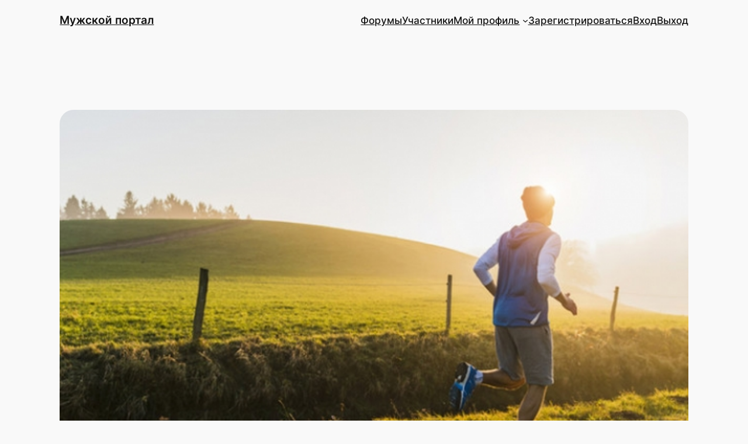

--- FILE ---
content_type: text/html
request_url: https://giphy.com/embed/3oEjHUVTd657doZxOE
body_size: 2282
content:

<!DOCTYPE html>
<html>
    <head>
        <meta charset="utf-8" />
        <title> - Find &amp; Share on GIPHY</title>
        
            <link rel="canonical" href="https://giphy.com/gifs/treadmill-sprint-incline-3oEjHUVTd657doZxOE" />
        
        <meta name="description" content="Discover &amp; share this Animated GIF with everyone you know. GIPHY is how you search, share, discover, and create GIFs." />
        <meta name="author" content="GIPHY" />
        <meta name="keywords" content="Animated GIFs, GIFs, Giphy" />
        <meta name="alexaVerifyID" content="HMyPJIK-pLEheM5ACWFf6xvnA2U" />
        <meta name="viewport" content="width=device-width, initial-scale=1" />
        <meta name="robots" content="noindex, noimageindex, noai, noimageai" />
        <meta property="og:url" content="https://media2.giphy.com/media/v1.Y2lkPWRkYTI0ZDUwZHI0dHZsNGVwNDJyMTUxN3BmdTJsMjZjejJrM3lvcTM0b2FjZHU1OCZlcD12MV9pbnRlcm5hbF9naWZfYnlfaWQmY3Q9Zw/3oEjHUVTd657doZxOE/giphy.gif" />
        <meta property="og:title" content=" - Find &amp; Share on GIPHY" />
        <meta property="og:description" content="Discover &amp; share this Animated GIF with everyone you know. GIPHY is how you search, share, discover, and create GIFs." />
        <meta property="og:type" content="video.other" />
        <meta property="og:image" content="https://media2.giphy.com/media/v1.Y2lkPWRkYTI0ZDUwZHI0dHZsNGVwNDJyMTUxN3BmdTJsMjZjejJrM3lvcTM0b2FjZHU1OCZlcD12MV9pbnRlcm5hbF9naWZfYnlfaWQmY3Q9Zw/3oEjHUVTd657doZxOE/200.gif" />
        <meta property="og:site_name" content="GIPHY" />
        <meta property="fb:app_id" content="406655189415060" />
        <meta name="twitter:card" value="player" />
        <meta name="twitter:title" value=" - Find &amp; Share on GIPHY" />
        <meta name="twitter:description" value="Discover &amp; share this Animated GIF with everyone you know. GIPHY is how you search, share, discover, and create GIFs." />
        <meta name="twitter:image" value="https://media2.giphy.com/media/v1.Y2lkPWRkYTI0ZDUwZHI0dHZsNGVwNDJyMTUxN3BmdTJsMjZjejJrM3lvcTM0b2FjZHU1OCZlcD12MV9pbnRlcm5hbF9naWZfYnlfaWQmY3Q9Zw/3oEjHUVTd657doZxOE/giphy_s.gif" />
        <meta name="twitter:site" value="@giphy" />
        <style type="text/css">
            html,
            body {
                height: 100%;
            }

            body {
                margin: 0;
                padding: 0;
            }

            .embed {
                background: no-repeat url('https://media2.giphy.com/media/v1.Y2lkPWRkYTI0ZDUwZHI0dHZsNGVwNDJyMTUxN3BmdTJsMjZjejJrM3lvcTM0b2FjZHU1OCZlcD12MV9pbnRlcm5hbF9naWZfYnlfaWQmY3Q9Zw/3oEjHUVTd657doZxOE/200w_s.gif') center center;
                background-size: contain;
                height: 100%;
                width: 100%;
            }
        </style>
    </head>
    <!-- Google Tag Manager -->
    <script>
        ;(function (w, d, s, l, i) {
            w[l] = w[l] || []
            w[l].push({ 'gtm.start': new Date().getTime(), event: 'gtm.js' })
            var f = d.getElementsByTagName(s)[0],
                j = d.createElement(s),
                dl = l != 'dataLayer' ? '&l=' + l : ''
            j.async = true
            j.src = 'https://www.googletagmanager.com/gtm.js?id=' + i + dl
            f.parentNode.insertBefore(j, f)
        })(window, document, 'script', 'dataLayer', 'GTM-WJSSCWX')
    </script>
    <!-- End Google Tag Manager -->

    <script async src="https://www.googletagmanager.com/gtag/js?id=G-VNYPEBL4PG"></script>

    <body>
        <!-- Google Tag Manager (noscript) -->
        <noscript
            ><iframe
                src="https://www.googletagmanager.com/ns.html?id=GTM-WJSSCWX"
                height="0"
                width="0"
                style="display: none; visibility: hidden"
            ></iframe
        ></noscript>
        <!-- End Google Tag Manager (noscript) -->

        <div class="embed"></div>
        <script>
            window.GIPHY_FE_EMBED_KEY = 'eDs1NYmCVgdHvI1x0nitWd5ClhDWMpRE'
            window.GIPHY_API_URL = 'https://api.giphy.com/v1/'
            window.GIPHY_PINGBACK_URL = 'https://pingback.giphy.com'
        </script>
        <script src="/static/dist/runtime.a9eab25a.bundle.js"></script> <script src="/static/dist/gifEmbed.80980e8d.bundle.js"></script>
        <script>
            var Giphy = Giphy || {};
            if (Giphy.renderGifEmbed) {
                Giphy.renderGifEmbed(document.querySelector('.embed'), {
                    gif: {"id": "3oEjHUVTd657doZxOE", "title": "", "images": {"looping": {}, "source": {"url": "https://media2.giphy.com/media/v1.Y2lkPWRkYTI0ZDUwZHI0dHZsNGVwNDJyMTUxN3BmdTJsMjZjejJrM3lvcTM0b2FjZHU1OCZlcD12MV9pbnRlcm5hbF9naWZfYnlfaWQmY3Q9Zw/3oEjHUVTd657doZxOE/source.gif", "width": 630, "height": 354, "size": 4824754}, "downsized": {}, "downsized_large": {"url": "https://media2.giphy.com/media/v1.Y2lkPWRkYTI0ZDUwZHI0dHZsNGVwNDJyMTUxN3BmdTJsMjZjejJrM3lvcTM0b2FjZHU1OCZlcD12MV9pbnRlcm5hbF9naWZfYnlfaWQmY3Q9Zw/3oEjHUVTd657doZxOE/giphy.gif", "width": 480, "height": 270, "size": 2818989}, "downsized_medium": {"url": "https://media2.giphy.com/media/v1.Y2lkPWRkYTI0ZDUwZHI0dHZsNGVwNDJyMTUxN3BmdTJsMjZjejJrM3lvcTM0b2FjZHU1OCZlcD12MV9pbnRlcm5hbF9naWZfYnlfaWQmY3Q9Zw/3oEjHUVTd657doZxOE/giphy.gif", "width": 480, "height": 270, "size": 2818989}, "downsized_small": {}, "downsized_still": {}, "fixed_height": {"url": "https://media2.giphy.com/media/v1.Y2lkPWRkYTI0ZDUwZHI0dHZsNGVwNDJyMTUxN3BmdTJsMjZjejJrM3lvcTM0b2FjZHU1OCZlcD12MV9pbnRlcm5hbF9naWZfYnlfaWQmY3Q9Zw/3oEjHUVTd657doZxOE/200.gif", "width": 356, "height": 200, "size": 1489502}, "fixed_height_downsampled": {"url": "https://media2.giphy.com/media/v1.Y2lkPWRkYTI0ZDUwZHI0dHZsNGVwNDJyMTUxN3BmdTJsMjZjejJrM3lvcTM0b2FjZHU1OCZlcD12MV9pbnRlcm5hbF9naWZfYnlfaWQmY3Q9Zw/3oEjHUVTd657doZxOE/200_d.gif", "width": 356, "height": 200, "size": 54203}, "fixed_height_small": {}, "fixed_height_small_still": {}, "fixed_height_still": {"url": "https://media2.giphy.com/media/v1.Y2lkPWRkYTI0ZDUwZHI0dHZsNGVwNDJyMTUxN3BmdTJsMjZjejJrM3lvcTM0b2FjZHU1OCZlcD12MV9pbnRlcm5hbF9naWZfYnlfaWQmY3Q9Zw/3oEjHUVTd657doZxOE/200_s.gif", "width": 356, "height": 200, "size": 3059}, "fixed_width": {"url": "https://media2.giphy.com/media/v1.Y2lkPWRkYTI0ZDUwZHI0dHZsNGVwNDJyMTUxN3BmdTJsMjZjejJrM3lvcTM0b2FjZHU1OCZlcD12MV9pbnRlcm5hbF9naWZfYnlfaWQmY3Q9Zw/3oEjHUVTd657doZxOE/200w.gif", "width": 200, "height": 113, "size": 526367, "webp": "https://media2.giphy.com/media/v1.Y2lkPWRkYTI0ZDUwZHI0dHZsNGVwNDJyMTUxN3BmdTJsMjZjejJrM3lvcTM0b2FjZHU1OCZlcD12MV9pbnRlcm5hbF9naWZfYnlfaWQmY3Q9Zw/3oEjHUVTd657doZxOE/200w.webp", "webp_size": 228386}, "fixed_width_downsampled": {"url": "https://media2.giphy.com/media/v1.Y2lkPWRkYTI0ZDUwZHI0dHZsNGVwNDJyMTUxN3BmdTJsMjZjejJrM3lvcTM0b2FjZHU1OCZlcD12MV9pbnRlcm5hbF9naWZfYnlfaWQmY3Q9Zw/3oEjHUVTd657doZxOE/200w_d.gif", "width": 200, "height": 113, "size": 21504}, "fixed_width_small": {}, "fixed_width_small_still": {}, "fixed_width_still": {"url": "https://media2.giphy.com/media/v1.Y2lkPWRkYTI0ZDUwZHI0dHZsNGVwNDJyMTUxN3BmdTJsMjZjejJrM3lvcTM0b2FjZHU1OCZlcD12MV9pbnRlcm5hbF9naWZfYnlfaWQmY3Q9Zw/3oEjHUVTd657doZxOE/200w_s.gif", "width": 200, "height": 113, "size": 1509}, "original": {"url": "https://media2.giphy.com/media/v1.Y2lkPWRkYTI0ZDUwZHI0dHZsNGVwNDJyMTUxN3BmdTJsMjZjejJrM3lvcTM0b2FjZHU1OCZlcD12MV9pbnRlcm5hbF9naWZfYnlfaWQmY3Q9Zw/3oEjHUVTd657doZxOE/giphy.gif", "width": 480, "height": 270, "size": 2818989, "frames": 187, "hash": "5517c42d36eb1e8948a992f5cf71d8f5", "mp4": "https://media2.giphy.com/media/v1.Y2lkPWRkYTI0ZDUwZHI0dHZsNGVwNDJyMTUxN3BmdTJsMjZjejJrM3lvcTM0b2FjZHU1OCZlcD12MV9pbnRlcm5hbF9naWZfYnlfaWQmY3Q9Zw/3oEjHUVTd657doZxOE/giphy.mp4", "mp4_size": 297878}, "original_mp4": {"width": 480, "height": 268, "mp4": "https://media2.giphy.com/media/v1.Y2lkPWRkYTI0ZDUwZHI0dHZsNGVwNDJyMTUxN3BmdTJsMjZjejJrM3lvcTM0b2FjZHU1OCZlcD12MV9pbnRlcm5hbF9naWZfYnlfaWQmY3Q9Zw/3oEjHUVTd657doZxOE/giphy.mp4", "mp4_size": 297878}, "original_still": {"url": "https://media2.giphy.com/media/v1.Y2lkPWRkYTI0ZDUwZHI0dHZsNGVwNDJyMTUxN3BmdTJsMjZjejJrM3lvcTM0b2FjZHU1OCZlcD12MV9pbnRlcm5hbF9naWZfYnlfaWQmY3Q9Zw/3oEjHUVTd657doZxOE/giphy_s.gif", "width": 480, "height": 270, "size": 5825}, "preview": {}, "preview_gif": {}}, "is_video": false, "tags": [], "cta": {"text": "", "link": ""}, "featured_tags": [], "embed_url": "https://giphy.com/embed/3oEjHUVTd657doZxOE", "relative_url": "/gifs/treadmill-sprint-incline-3oEjHUVTd657doZxOE", "type": "gif", "index_id": 15022394, "slug": "treadmill-sprint-incline-3oEjHUVTd657doZxOE", "url": "https://giphy.com/gifs/treadmill-sprint-incline-3oEjHUVTd657doZxOE", "short_url": null, "bitly_url": null, "username": "mens-health-russia", "rating": "", "source_image_url": null, "source_post_url": "", "source_content_url": null, "source_tld": "", "source_domain": null, "source_caption": "", "source_body": null, "has_attribution": false, "is_hidden": false, "is_removed": false, "is_community": true, "is_anonymous": false, "is_featured": false, "is_realtime": false, "is_indexable": null, "is_sticker": false, "is_preserve_size": null, "is_trending": false, "gps_no_trend": false, "create_datetime": null, "update_datetime": null, "trending_datetime": null, "external_media": null, "import_type": null, "user": {"id": 869709, "username": "mens-health-russia", "avatar_url": "https://media.giphy.com/avatars/mens-health-russia/dxocRZvQ0Jh5.png", "display_name": "", "user_type": "user", "twitter": "", "is_public": true, "is_verified": false, "is_freelance": false, "is_community": false, "is_upgraded": false, "is_partner_or_artist": false, "suppress_chrome": false, "website_url": "http://www.mhealth.ru/", "twitter_url": "", "facebook_url": "https://www.facebook.com/MensHealthRussia", "instagram_url": "", "tumblr_url": "", "tiktok_url": "", "youtube_url": "", "attribution_display_name": "mens-health-russia", "disable_freelance_popup": false, "name": "mens-health-russia", "about_bio": "Men\u2019s Health \u2014 \u043a\u0440\u0443\u043f\u043d\u0435\u0439\u0448\u0438\u0439 \u0432 \u043c\u0438\u0440\u0435 \u043c\u0443\u0436\u0441\u043a\u043e\u0439 \u0436\u0443\u0440\u043d\u0430\u043b \u043e \u0441\u0430\u043c\u043e\u043c \u0433\u043b\u0430\u0432\u043d\u043e\u043c: \u0441\u0435\u043a\u0441\u0435, \u0437\u0434\u043e\u0440\u043e\u0432\u044c\u0435, \u043a\u0430\u0440\u044c\u0435\u0440\u0435, \u043f\u0440\u0438\u043a\u043b\u044e\u0447\u0435\u043d\u0438\u044f\u0445, \u0432\u043a\u0443\u0441\u043d\u043e\u0439 \u0435\u0434\u0435, \u0430\u0432\u0442\u043e\u043c\u043e\u0431\u0438\u043b\u044f\u0445...", "description": "Men\u2019s Health \u2014 \u043a\u0440\u0443\u043f\u043d\u0435\u0439\u0448\u0438\u0439 \u0432 \u043c\u0438\u0440\u0435 \u043c\u0443\u0436\u0441\u043a\u043e\u0439 \u0436\u0443\u0440\u043d\u0430\u043b \u043e \u0441\u0430\u043c\u043e\u043c \u0433\u043b\u0430\u0432\u043d\u043e\u043c: \u0441\u0435\u043a\u0441\u0435, \u0437\u0434\u043e\u0440\u043e\u0432\u044c\u0435, \u043a\u0430\u0440\u044c\u0435\u0440\u0435, \u043f\u0440\u0438\u043a\u043b\u044e\u0447\u0435\u043d\u0438\u044f\u0445, \u0432\u043a\u0443\u0441\u043d\u043e\u0439 \u0435\u0434\u0435, \u0430\u0432\u0442\u043e\u043c\u043e\u0431\u0438\u043b\u044f\u0445...", "profile_url": "https://giphy.com/channel/mens-health-russia"}, "alt_text": ""},
                    autoPlay: "",
                    hideVideo: false,
                    isTwitter: false,
                    trackingQueryString: 'utm_source=iframe&utm_medium=embed&utm_campaign=Embeds&utm_term=https://zastakanom.ru/sila-kardio-yskor-metabolizm-ne-teriaia-massy-myshc/'
                })
            }
        </script>
    </body>
</html>


--- FILE ---
content_type: text/html
request_url: https://giphy.com/embed/l0HlDfiQaGQ5cIoZq
body_size: 2587
content:

<!DOCTYPE html>
<html>
    <head>
        <meta charset="utf-8" />
        <title> - Find &amp; Share on GIPHY</title>
        
            <link rel="canonical" href="https://giphy.com/gifs/weighted-pull-up-l0HlDfiQaGQ5cIoZq" />
        
        <meta name="description" content="Discover &amp; share this Animated GIF with everyone you know. GIPHY is how you search, share, discover, and create GIFs." />
        <meta name="author" content="GIPHY" />
        <meta name="keywords" content="Animated GIFs, GIFs, Giphy" />
        <meta name="alexaVerifyID" content="HMyPJIK-pLEheM5ACWFf6xvnA2U" />
        <meta name="viewport" content="width=device-width, initial-scale=1" />
        <meta name="robots" content="noindex, noimageindex, noai, noimageai" />
        <meta property="og:url" content="https://media1.giphy.com/media/v1.Y2lkPWRkYTI0ZDUwcHpmcmJnZ2FhemVzYXR1NWltMmk3OWI3OGQweHU4aTE5anNqNmtrdiZlcD12MV9pbnRlcm5hbF9naWZfYnlfaWQmY3Q9Zw/l0HlDfiQaGQ5cIoZq/giphy.gif" />
        <meta property="og:title" content=" - Find &amp; Share on GIPHY" />
        <meta property="og:description" content="Discover &amp; share this Animated GIF with everyone you know. GIPHY is how you search, share, discover, and create GIFs." />
        <meta property="og:type" content="video.other" />
        <meta property="og:image" content="https://media1.giphy.com/media/v1.Y2lkPWRkYTI0ZDUwcHpmcmJnZ2FhemVzYXR1NWltMmk3OWI3OGQweHU4aTE5anNqNmtrdiZlcD12MV9pbnRlcm5hbF9naWZfYnlfaWQmY3Q9Zw/l0HlDfiQaGQ5cIoZq/200.gif" />
        <meta property="og:site_name" content="GIPHY" />
        <meta property="fb:app_id" content="406655189415060" />
        <meta name="twitter:card" value="player" />
        <meta name="twitter:title" value=" - Find &amp; Share on GIPHY" />
        <meta name="twitter:description" value="Discover &amp; share this Animated GIF with everyone you know. GIPHY is how you search, share, discover, and create GIFs." />
        <meta name="twitter:image" value="https://media1.giphy.com/media/v1.Y2lkPWRkYTI0ZDUwcHpmcmJnZ2FhemVzYXR1NWltMmk3OWI3OGQweHU4aTE5anNqNmtrdiZlcD12MV9pbnRlcm5hbF9naWZfYnlfaWQmY3Q9Zw/l0HlDfiQaGQ5cIoZq/giphy_s.gif" />
        <meta name="twitter:site" value="@giphy" />
        <style type="text/css">
            html,
            body {
                height: 100%;
            }

            body {
                margin: 0;
                padding: 0;
            }

            .embed {
                background: no-repeat url('https://media1.giphy.com/media/v1.Y2lkPWRkYTI0ZDUwcHpmcmJnZ2FhemVzYXR1NWltMmk3OWI3OGQweHU4aTE5anNqNmtrdiZlcD12MV9pbnRlcm5hbF9naWZfYnlfaWQmY3Q9Zw/l0HlDfiQaGQ5cIoZq/200w_s.gif') center center;
                background-size: contain;
                height: 100%;
                width: 100%;
            }
        </style>
    </head>
    <!-- Google Tag Manager -->
    <script>
        ;(function (w, d, s, l, i) {
            w[l] = w[l] || []
            w[l].push({ 'gtm.start': new Date().getTime(), event: 'gtm.js' })
            var f = d.getElementsByTagName(s)[0],
                j = d.createElement(s),
                dl = l != 'dataLayer' ? '&l=' + l : ''
            j.async = true
            j.src = 'https://www.googletagmanager.com/gtm.js?id=' + i + dl
            f.parentNode.insertBefore(j, f)
        })(window, document, 'script', 'dataLayer', 'GTM-WJSSCWX')
    </script>
    <!-- End Google Tag Manager -->

    <script async src="https://www.googletagmanager.com/gtag/js?id=G-VNYPEBL4PG"></script>

    <body>
        <!-- Google Tag Manager (noscript) -->
        <noscript
            ><iframe
                src="https://www.googletagmanager.com/ns.html?id=GTM-WJSSCWX"
                height="0"
                width="0"
                style="display: none; visibility: hidden"
            ></iframe
        ></noscript>
        <!-- End Google Tag Manager (noscript) -->

        <div class="embed"></div>
        <script>
            window.GIPHY_FE_EMBED_KEY = 'eDs1NYmCVgdHvI1x0nitWd5ClhDWMpRE'
            window.GIPHY_API_URL = 'https://api.giphy.com/v1/'
            window.GIPHY_PINGBACK_URL = 'https://pingback.giphy.com'
        </script>
        <script src="/static/dist/runtime.a9eab25a.bundle.js"></script> <script src="/static/dist/gifEmbed.80980e8d.bundle.js"></script>
        <script>
            var Giphy = Giphy || {};
            if (Giphy.renderGifEmbed) {
                Giphy.renderGifEmbed(document.querySelector('.embed'), {
                    gif: {"id": "l0HlDfiQaGQ5cIoZq", "title": "", "images": {"looping": {}, "source": {"url": "https://media1.giphy.com/media/v1.Y2lkPWRkYTI0ZDUwcHpmcmJnZ2FhemVzYXR1NWltMmk3OWI3OGQweHU4aTE5anNqNmtrdiZlcD12MV9pbnRlcm5hbF9naWZfYnlfaWQmY3Q9Zw/l0HlDfiQaGQ5cIoZq/source.gif", "width": 630, "height": 354, "size": 5507676}, "downsized": {}, "downsized_large": {"url": "https://media1.giphy.com/media/v1.Y2lkPWRkYTI0ZDUwcHpmcmJnZ2FhemVzYXR1NWltMmk3OWI3OGQweHU4aTE5anNqNmtrdiZlcD12MV9pbnRlcm5hbF9naWZfYnlfaWQmY3Q9Zw/l0HlDfiQaGQ5cIoZq/giphy.gif", "width": 480, "height": 270, "size": 3639527}, "downsized_medium": {"url": "https://media1.giphy.com/media/v1.Y2lkPWRkYTI0ZDUwcHpmcmJnZ2FhemVzYXR1NWltMmk3OWI3OGQweHU4aTE5anNqNmtrdiZlcD12MV9pbnRlcm5hbF9naWZfYnlfaWQmY3Q9Zw/l0HlDfiQaGQ5cIoZq/giphy.gif", "width": 480, "height": 270, "size": 3639527}, "downsized_small": {}, "downsized_still": {}, "fixed_height": {"url": "https://media1.giphy.com/media/v1.Y2lkPWRkYTI0ZDUwcHpmcmJnZ2FhemVzYXR1NWltMmk3OWI3OGQweHU4aTE5anNqNmtrdiZlcD12MV9pbnRlcm5hbF9naWZfYnlfaWQmY3Q9Zw/l0HlDfiQaGQ5cIoZq/200.gif", "width": 356, "height": 200, "size": 1877068}, "fixed_height_downsampled": {"url": "https://media1.giphy.com/media/v1.Y2lkPWRkYTI0ZDUwcHpmcmJnZ2FhemVzYXR1NWltMmk3OWI3OGQweHU4aTE5anNqNmtrdiZlcD12MV9pbnRlcm5hbF9naWZfYnlfaWQmY3Q9Zw/l0HlDfiQaGQ5cIoZq/200_d.gif", "width": 356, "height": 200, "size": 56805}, "fixed_height_small": {}, "fixed_height_small_still": {}, "fixed_height_still": {"url": "https://media1.giphy.com/media/v1.Y2lkPWRkYTI0ZDUwcHpmcmJnZ2FhemVzYXR1NWltMmk3OWI3OGQweHU4aTE5anNqNmtrdiZlcD12MV9pbnRlcm5hbF9naWZfYnlfaWQmY3Q9Zw/l0HlDfiQaGQ5cIoZq/200_s.gif", "width": 356, "height": 200, "size": 2611}, "fixed_width": {"url": "https://media1.giphy.com/media/v1.Y2lkPWRkYTI0ZDUwcHpmcmJnZ2FhemVzYXR1NWltMmk3OWI3OGQweHU4aTE5anNqNmtrdiZlcD12MV9pbnRlcm5hbF9naWZfYnlfaWQmY3Q9Zw/l0HlDfiQaGQ5cIoZq/200w.gif", "width": 200, "height": 113, "size": 551115, "webp": "https://media1.giphy.com/media/v1.Y2lkPWRkYTI0ZDUwcHpmcmJnZ2FhemVzYXR1NWltMmk3OWI3OGQweHU4aTE5anNqNmtrdiZlcD12MV9pbnRlcm5hbF9naWZfYnlfaWQmY3Q9Zw/l0HlDfiQaGQ5cIoZq/200w.webp", "webp_size": 305528}, "fixed_width_downsampled": {"url": "https://media1.giphy.com/media/v1.Y2lkPWRkYTI0ZDUwcHpmcmJnZ2FhemVzYXR1NWltMmk3OWI3OGQweHU4aTE5anNqNmtrdiZlcD12MV9pbnRlcm5hbF9naWZfYnlfaWQmY3Q9Zw/l0HlDfiQaGQ5cIoZq/200w_d.gif", "width": 200, "height": 113, "size": 21243}, "fixed_width_small": {}, "fixed_width_small_still": {}, "fixed_width_still": {"url": "https://media1.giphy.com/media/v1.Y2lkPWRkYTI0ZDUwcHpmcmJnZ2FhemVzYXR1NWltMmk3OWI3OGQweHU4aTE5anNqNmtrdiZlcD12MV9pbnRlcm5hbF9naWZfYnlfaWQmY3Q9Zw/l0HlDfiQaGQ5cIoZq/200w_s.gif", "width": 200, "height": 113, "size": 1491}, "original": {"url": "https://media1.giphy.com/media/v1.Y2lkPWRkYTI0ZDUwcHpmcmJnZ2FhemVzYXR1NWltMmk3OWI3OGQweHU4aTE5anNqNmtrdiZlcD12MV9pbnRlcm5hbF9naWZfYnlfaWQmY3Q9Zw/l0HlDfiQaGQ5cIoZq/giphy.gif", "width": 480, "height": 270, "size": 3639527, "frames": 260, "hash": "87587e6434ed0e85ad2313af69b26101", "mp4": "https://media1.giphy.com/media/v1.Y2lkPWRkYTI0ZDUwcHpmcmJnZ2FhemVzYXR1NWltMmk3OWI3OGQweHU4aTE5anNqNmtrdiZlcD12MV9pbnRlcm5hbF9naWZfYnlfaWQmY3Q9Zw/l0HlDfiQaGQ5cIoZq/giphy.mp4", "mp4_size": 284540}, "original_mp4": {"width": 480, "height": 268, "mp4": "https://media1.giphy.com/media/v1.Y2lkPWRkYTI0ZDUwcHpmcmJnZ2FhemVzYXR1NWltMmk3OWI3OGQweHU4aTE5anNqNmtrdiZlcD12MV9pbnRlcm5hbF9naWZfYnlfaWQmY3Q9Zw/l0HlDfiQaGQ5cIoZq/giphy.mp4", "mp4_size": 284540}, "original_still": {"url": "https://media1.giphy.com/media/v1.Y2lkPWRkYTI0ZDUwcHpmcmJnZ2FhemVzYXR1NWltMmk3OWI3OGQweHU4aTE5anNqNmtrdiZlcD12MV9pbnRlcm5hbF9naWZfYnlfaWQmY3Q9Zw/l0HlDfiQaGQ5cIoZq/giphy_s.gif", "width": 480, "height": 270, "size": 5321}, "preview": {}, "preview_gif": {}}, "is_video": false, "tags": [], "cta": {"text": "", "link": ""}, "featured_tags": [], "embed_url": "https://giphy.com/embed/l0HlDfiQaGQ5cIoZq", "relative_url": "/gifs/weighted-pull-up-l0HlDfiQaGQ5cIoZq", "type": "gif", "index_id": 16459362, "slug": "weighted-pull-up-l0HlDfiQaGQ5cIoZq", "url": "https://giphy.com/gifs/weighted-pull-up-l0HlDfiQaGQ5cIoZq", "short_url": null, "bitly_url": null, "username": "mens-health-russia", "rating": "", "source_image_url": null, "source_post_url": "", "source_content_url": null, "source_tld": "", "source_domain": null, "source_caption": "", "source_body": null, "has_attribution": false, "is_hidden": false, "is_removed": false, "is_community": true, "is_anonymous": false, "is_featured": false, "is_realtime": false, "is_indexable": null, "is_sticker": false, "is_preserve_size": null, "is_trending": false, "gps_no_trend": false, "create_datetime": null, "update_datetime": null, "trending_datetime": null, "external_media": null, "import_type": null, "user": {"id": 869709, "username": "mens-health-russia", "avatar_url": "https://media.giphy.com/avatars/mens-health-russia/dxocRZvQ0Jh5.png", "display_name": "", "user_type": "user", "twitter": "", "is_public": true, "is_verified": false, "is_freelance": false, "is_community": false, "is_upgraded": false, "is_partner_or_artist": false, "suppress_chrome": false, "website_url": "http://www.mhealth.ru/", "twitter_url": "", "facebook_url": "https://www.facebook.com/MensHealthRussia", "instagram_url": "", "tumblr_url": "", "tiktok_url": "", "youtube_url": "", "attribution_display_name": "mens-health-russia", "disable_freelance_popup": false, "name": "mens-health-russia", "about_bio": "Men\u2019s Health \u2014 \u043a\u0440\u0443\u043f\u043d\u0435\u0439\u0448\u0438\u0439 \u0432 \u043c\u0438\u0440\u0435 \u043c\u0443\u0436\u0441\u043a\u043e\u0439 \u0436\u0443\u0440\u043d\u0430\u043b \u043e \u0441\u0430\u043c\u043e\u043c \u0433\u043b\u0430\u0432\u043d\u043e\u043c: \u0441\u0435\u043a\u0441\u0435, \u0437\u0434\u043e\u0440\u043e\u0432\u044c\u0435, \u043a\u0430\u0440\u044c\u0435\u0440\u0435, \u043f\u0440\u0438\u043a\u043b\u044e\u0447\u0435\u043d\u0438\u044f\u0445, \u0432\u043a\u0443\u0441\u043d\u043e\u0439 \u0435\u0434\u0435, \u0430\u0432\u0442\u043e\u043c\u043e\u0431\u0438\u043b\u044f\u0445...", "description": "Men\u2019s Health \u2014 \u043a\u0440\u0443\u043f\u043d\u0435\u0439\u0448\u0438\u0439 \u0432 \u043c\u0438\u0440\u0435 \u043c\u0443\u0436\u0441\u043a\u043e\u0439 \u0436\u0443\u0440\u043d\u0430\u043b \u043e \u0441\u0430\u043c\u043e\u043c \u0433\u043b\u0430\u0432\u043d\u043e\u043c: \u0441\u0435\u043a\u0441\u0435, \u0437\u0434\u043e\u0440\u043e\u0432\u044c\u0435, \u043a\u0430\u0440\u044c\u0435\u0440\u0435, \u043f\u0440\u0438\u043a\u043b\u044e\u0447\u0435\u043d\u0438\u044f\u0445, \u0432\u043a\u0443\u0441\u043d\u043e\u0439 \u0435\u0434\u0435, \u0430\u0432\u0442\u043e\u043c\u043e\u0431\u0438\u043b\u044f\u0445...", "profile_url": "https://giphy.com/channel/mens-health-russia"}, "alt_text": ""},
                    autoPlay: "",
                    hideVideo: false,
                    isTwitter: false,
                    trackingQueryString: 'utm_source=iframe&utm_medium=embed&utm_campaign=Embeds&utm_term=https://zastakanom.ru/sila-kardio-yskor-metabolizm-ne-teriaia-massy-myshc/'
                })
            }
        </script>
    </body>
</html>


--- FILE ---
content_type: text/html
request_url: https://giphy.com/embed/3oEjHUVTd657doZxOE
body_size: 2296
content:

<!DOCTYPE html>
<html>
    <head>
        <meta charset="utf-8" />
        <title> - Find &amp; Share on GIPHY</title>
        
            <link rel="canonical" href="https://giphy.com/gifs/treadmill-sprint-incline-3oEjHUVTd657doZxOE" />
        
        <meta name="description" content="Discover &amp; share this Animated GIF with everyone you know. GIPHY is how you search, share, discover, and create GIFs." />
        <meta name="author" content="GIPHY" />
        <meta name="keywords" content="Animated GIFs, GIFs, Giphy" />
        <meta name="alexaVerifyID" content="HMyPJIK-pLEheM5ACWFf6xvnA2U" />
        <meta name="viewport" content="width=device-width, initial-scale=1" />
        <meta name="robots" content="noindex, noimageindex, noai, noimageai" />
        <meta property="og:url" content="https://media2.giphy.com/media/v1.Y2lkPWRkYTI0ZDUwZHI0dHZsNGVwNDJyMTUxN3BmdTJsMjZjejJrM3lvcTM0b2FjZHU1OCZlcD12MV9pbnRlcm5hbF9naWZfYnlfaWQmY3Q9Zw/3oEjHUVTd657doZxOE/giphy.gif" />
        <meta property="og:title" content=" - Find &amp; Share on GIPHY" />
        <meta property="og:description" content="Discover &amp; share this Animated GIF with everyone you know. GIPHY is how you search, share, discover, and create GIFs." />
        <meta property="og:type" content="video.other" />
        <meta property="og:image" content="https://media2.giphy.com/media/v1.Y2lkPWRkYTI0ZDUwZHI0dHZsNGVwNDJyMTUxN3BmdTJsMjZjejJrM3lvcTM0b2FjZHU1OCZlcD12MV9pbnRlcm5hbF9naWZfYnlfaWQmY3Q9Zw/3oEjHUVTd657doZxOE/200.gif" />
        <meta property="og:site_name" content="GIPHY" />
        <meta property="fb:app_id" content="406655189415060" />
        <meta name="twitter:card" value="player" />
        <meta name="twitter:title" value=" - Find &amp; Share on GIPHY" />
        <meta name="twitter:description" value="Discover &amp; share this Animated GIF with everyone you know. GIPHY is how you search, share, discover, and create GIFs." />
        <meta name="twitter:image" value="https://media2.giphy.com/media/v1.Y2lkPWRkYTI0ZDUwZHI0dHZsNGVwNDJyMTUxN3BmdTJsMjZjejJrM3lvcTM0b2FjZHU1OCZlcD12MV9pbnRlcm5hbF9naWZfYnlfaWQmY3Q9Zw/3oEjHUVTd657doZxOE/giphy_s.gif" />
        <meta name="twitter:site" value="@giphy" />
        <style type="text/css">
            html,
            body {
                height: 100%;
            }

            body {
                margin: 0;
                padding: 0;
            }

            .embed {
                background: no-repeat url('https://media2.giphy.com/media/v1.Y2lkPWRkYTI0ZDUwZHI0dHZsNGVwNDJyMTUxN3BmdTJsMjZjejJrM3lvcTM0b2FjZHU1OCZlcD12MV9pbnRlcm5hbF9naWZfYnlfaWQmY3Q9Zw/3oEjHUVTd657doZxOE/200w_s.gif') center center;
                background-size: contain;
                height: 100%;
                width: 100%;
            }
        </style>
    </head>
    <!-- Google Tag Manager -->
    <script>
        ;(function (w, d, s, l, i) {
            w[l] = w[l] || []
            w[l].push({ 'gtm.start': new Date().getTime(), event: 'gtm.js' })
            var f = d.getElementsByTagName(s)[0],
                j = d.createElement(s),
                dl = l != 'dataLayer' ? '&l=' + l : ''
            j.async = true
            j.src = 'https://www.googletagmanager.com/gtm.js?id=' + i + dl
            f.parentNode.insertBefore(j, f)
        })(window, document, 'script', 'dataLayer', 'GTM-WJSSCWX')
    </script>
    <!-- End Google Tag Manager -->

    <script async src="https://www.googletagmanager.com/gtag/js?id=G-VNYPEBL4PG"></script>

    <body>
        <!-- Google Tag Manager (noscript) -->
        <noscript
            ><iframe
                src="https://www.googletagmanager.com/ns.html?id=GTM-WJSSCWX"
                height="0"
                width="0"
                style="display: none; visibility: hidden"
            ></iframe
        ></noscript>
        <!-- End Google Tag Manager (noscript) -->

        <div class="embed"></div>
        <script>
            window.GIPHY_FE_EMBED_KEY = 'eDs1NYmCVgdHvI1x0nitWd5ClhDWMpRE'
            window.GIPHY_API_URL = 'https://api.giphy.com/v1/'
            window.GIPHY_PINGBACK_URL = 'https://pingback.giphy.com'
        </script>
        <script src="/static/dist/runtime.a9eab25a.bundle.js"></script> <script src="/static/dist/gifEmbed.80980e8d.bundle.js"></script>
        <script>
            var Giphy = Giphy || {};
            if (Giphy.renderGifEmbed) {
                Giphy.renderGifEmbed(document.querySelector('.embed'), {
                    gif: {"id": "3oEjHUVTd657doZxOE", "title": "", "images": {"looping": {}, "source": {"url": "https://media2.giphy.com/media/v1.Y2lkPWRkYTI0ZDUwZHI0dHZsNGVwNDJyMTUxN3BmdTJsMjZjejJrM3lvcTM0b2FjZHU1OCZlcD12MV9pbnRlcm5hbF9naWZfYnlfaWQmY3Q9Zw/3oEjHUVTd657doZxOE/source.gif", "width": 630, "height": 354, "size": 4824754}, "downsized": {}, "downsized_large": {"url": "https://media2.giphy.com/media/v1.Y2lkPWRkYTI0ZDUwZHI0dHZsNGVwNDJyMTUxN3BmdTJsMjZjejJrM3lvcTM0b2FjZHU1OCZlcD12MV9pbnRlcm5hbF9naWZfYnlfaWQmY3Q9Zw/3oEjHUVTd657doZxOE/giphy.gif", "width": 480, "height": 270, "size": 2818989}, "downsized_medium": {"url": "https://media2.giphy.com/media/v1.Y2lkPWRkYTI0ZDUwZHI0dHZsNGVwNDJyMTUxN3BmdTJsMjZjejJrM3lvcTM0b2FjZHU1OCZlcD12MV9pbnRlcm5hbF9naWZfYnlfaWQmY3Q9Zw/3oEjHUVTd657doZxOE/giphy.gif", "width": 480, "height": 270, "size": 2818989}, "downsized_small": {}, "downsized_still": {}, "fixed_height": {"url": "https://media2.giphy.com/media/v1.Y2lkPWRkYTI0ZDUwZHI0dHZsNGVwNDJyMTUxN3BmdTJsMjZjejJrM3lvcTM0b2FjZHU1OCZlcD12MV9pbnRlcm5hbF9naWZfYnlfaWQmY3Q9Zw/3oEjHUVTd657doZxOE/200.gif", "width": 356, "height": 200, "size": 1489502}, "fixed_height_downsampled": {"url": "https://media2.giphy.com/media/v1.Y2lkPWRkYTI0ZDUwZHI0dHZsNGVwNDJyMTUxN3BmdTJsMjZjejJrM3lvcTM0b2FjZHU1OCZlcD12MV9pbnRlcm5hbF9naWZfYnlfaWQmY3Q9Zw/3oEjHUVTd657doZxOE/200_d.gif", "width": 356, "height": 200, "size": 54203}, "fixed_height_small": {}, "fixed_height_small_still": {}, "fixed_height_still": {"url": "https://media2.giphy.com/media/v1.Y2lkPWRkYTI0ZDUwZHI0dHZsNGVwNDJyMTUxN3BmdTJsMjZjejJrM3lvcTM0b2FjZHU1OCZlcD12MV9pbnRlcm5hbF9naWZfYnlfaWQmY3Q9Zw/3oEjHUVTd657doZxOE/200_s.gif", "width": 356, "height": 200, "size": 3059}, "fixed_width": {"url": "https://media2.giphy.com/media/v1.Y2lkPWRkYTI0ZDUwZHI0dHZsNGVwNDJyMTUxN3BmdTJsMjZjejJrM3lvcTM0b2FjZHU1OCZlcD12MV9pbnRlcm5hbF9naWZfYnlfaWQmY3Q9Zw/3oEjHUVTd657doZxOE/200w.gif", "width": 200, "height": 113, "size": 526367, "webp": "https://media2.giphy.com/media/v1.Y2lkPWRkYTI0ZDUwZHI0dHZsNGVwNDJyMTUxN3BmdTJsMjZjejJrM3lvcTM0b2FjZHU1OCZlcD12MV9pbnRlcm5hbF9naWZfYnlfaWQmY3Q9Zw/3oEjHUVTd657doZxOE/200w.webp", "webp_size": 228386}, "fixed_width_downsampled": {"url": "https://media2.giphy.com/media/v1.Y2lkPWRkYTI0ZDUwZHI0dHZsNGVwNDJyMTUxN3BmdTJsMjZjejJrM3lvcTM0b2FjZHU1OCZlcD12MV9pbnRlcm5hbF9naWZfYnlfaWQmY3Q9Zw/3oEjHUVTd657doZxOE/200w_d.gif", "width": 200, "height": 113, "size": 21504}, "fixed_width_small": {}, "fixed_width_small_still": {}, "fixed_width_still": {"url": "https://media2.giphy.com/media/v1.Y2lkPWRkYTI0ZDUwZHI0dHZsNGVwNDJyMTUxN3BmdTJsMjZjejJrM3lvcTM0b2FjZHU1OCZlcD12MV9pbnRlcm5hbF9naWZfYnlfaWQmY3Q9Zw/3oEjHUVTd657doZxOE/200w_s.gif", "width": 200, "height": 113, "size": 1509}, "original": {"url": "https://media2.giphy.com/media/v1.Y2lkPWRkYTI0ZDUwZHI0dHZsNGVwNDJyMTUxN3BmdTJsMjZjejJrM3lvcTM0b2FjZHU1OCZlcD12MV9pbnRlcm5hbF9naWZfYnlfaWQmY3Q9Zw/3oEjHUVTd657doZxOE/giphy.gif", "width": 480, "height": 270, "size": 2818989, "frames": 187, "hash": "5517c42d36eb1e8948a992f5cf71d8f5", "mp4": "https://media2.giphy.com/media/v1.Y2lkPWRkYTI0ZDUwZHI0dHZsNGVwNDJyMTUxN3BmdTJsMjZjejJrM3lvcTM0b2FjZHU1OCZlcD12MV9pbnRlcm5hbF9naWZfYnlfaWQmY3Q9Zw/3oEjHUVTd657doZxOE/giphy.mp4", "mp4_size": 297878}, "original_mp4": {"width": 480, "height": 268, "mp4": "https://media2.giphy.com/media/v1.Y2lkPWRkYTI0ZDUwZHI0dHZsNGVwNDJyMTUxN3BmdTJsMjZjejJrM3lvcTM0b2FjZHU1OCZlcD12MV9pbnRlcm5hbF9naWZfYnlfaWQmY3Q9Zw/3oEjHUVTd657doZxOE/giphy.mp4", "mp4_size": 297878}, "original_still": {"url": "https://media2.giphy.com/media/v1.Y2lkPWRkYTI0ZDUwZHI0dHZsNGVwNDJyMTUxN3BmdTJsMjZjejJrM3lvcTM0b2FjZHU1OCZlcD12MV9pbnRlcm5hbF9naWZfYnlfaWQmY3Q9Zw/3oEjHUVTd657doZxOE/giphy_s.gif", "width": 480, "height": 270, "size": 5825}, "preview": {}, "preview_gif": {}}, "is_video": false, "tags": [], "cta": {"text": "", "link": ""}, "featured_tags": [], "embed_url": "https://giphy.com/embed/3oEjHUVTd657doZxOE", "relative_url": "/gifs/treadmill-sprint-incline-3oEjHUVTd657doZxOE", "type": "gif", "index_id": 15022394, "slug": "treadmill-sprint-incline-3oEjHUVTd657doZxOE", "url": "https://giphy.com/gifs/treadmill-sprint-incline-3oEjHUVTd657doZxOE", "short_url": null, "bitly_url": null, "username": "mens-health-russia", "rating": "", "source_image_url": null, "source_post_url": "", "source_content_url": null, "source_tld": "", "source_domain": null, "source_caption": "", "source_body": null, "has_attribution": false, "is_hidden": false, "is_removed": false, "is_community": true, "is_anonymous": false, "is_featured": false, "is_realtime": false, "is_indexable": null, "is_sticker": false, "is_preserve_size": null, "is_trending": false, "gps_no_trend": false, "create_datetime": null, "update_datetime": null, "trending_datetime": null, "external_media": null, "import_type": null, "user": {"id": 869709, "username": "mens-health-russia", "avatar_url": "https://media.giphy.com/avatars/mens-health-russia/dxocRZvQ0Jh5.png", "display_name": "", "user_type": "user", "twitter": "", "is_public": true, "is_verified": false, "is_freelance": false, "is_community": false, "is_upgraded": false, "is_partner_or_artist": false, "suppress_chrome": false, "website_url": "http://www.mhealth.ru/", "twitter_url": "", "facebook_url": "https://www.facebook.com/MensHealthRussia", "instagram_url": "", "tumblr_url": "", "tiktok_url": "", "youtube_url": "", "attribution_display_name": "mens-health-russia", "disable_freelance_popup": false, "name": "mens-health-russia", "about_bio": "Men\u2019s Health \u2014 \u043a\u0440\u0443\u043f\u043d\u0435\u0439\u0448\u0438\u0439 \u0432 \u043c\u0438\u0440\u0435 \u043c\u0443\u0436\u0441\u043a\u043e\u0439 \u0436\u0443\u0440\u043d\u0430\u043b \u043e \u0441\u0430\u043c\u043e\u043c \u0433\u043b\u0430\u0432\u043d\u043e\u043c: \u0441\u0435\u043a\u0441\u0435, \u0437\u0434\u043e\u0440\u043e\u0432\u044c\u0435, \u043a\u0430\u0440\u044c\u0435\u0440\u0435, \u043f\u0440\u0438\u043a\u043b\u044e\u0447\u0435\u043d\u0438\u044f\u0445, \u0432\u043a\u0443\u0441\u043d\u043e\u0439 \u0435\u0434\u0435, \u0430\u0432\u0442\u043e\u043c\u043e\u0431\u0438\u043b\u044f\u0445...", "description": "Men\u2019s Health \u2014 \u043a\u0440\u0443\u043f\u043d\u0435\u0439\u0448\u0438\u0439 \u0432 \u043c\u0438\u0440\u0435 \u043c\u0443\u0436\u0441\u043a\u043e\u0439 \u0436\u0443\u0440\u043d\u0430\u043b \u043e \u0441\u0430\u043c\u043e\u043c \u0433\u043b\u0430\u0432\u043d\u043e\u043c: \u0441\u0435\u043a\u0441\u0435, \u0437\u0434\u043e\u0440\u043e\u0432\u044c\u0435, \u043a\u0430\u0440\u044c\u0435\u0440\u0435, \u043f\u0440\u0438\u043a\u043b\u044e\u0447\u0435\u043d\u0438\u044f\u0445, \u0432\u043a\u0443\u0441\u043d\u043e\u0439 \u0435\u0434\u0435, \u0430\u0432\u0442\u043e\u043c\u043e\u0431\u0438\u043b\u044f\u0445...", "profile_url": "https://giphy.com/channel/mens-health-russia"}, "alt_text": ""},
                    autoPlay: "",
                    hideVideo: false,
                    isTwitter: false,
                    trackingQueryString: 'utm_source=iframe&utm_medium=embed&utm_campaign=Embeds&utm_term=https://zastakanom.ru/sila-kardio-yskor-metabolizm-ne-teriaia-massy-myshc/'
                })
            }
        </script>
    </body>
</html>


--- FILE ---
content_type: text/html
request_url: https://giphy.com/embed/3oEjHUVTd657doZxOE
body_size: 2267
content:

<!DOCTYPE html>
<html>
    <head>
        <meta charset="utf-8" />
        <title> - Find &amp; Share on GIPHY</title>
        
            <link rel="canonical" href="https://giphy.com/gifs/treadmill-sprint-incline-3oEjHUVTd657doZxOE" />
        
        <meta name="description" content="Discover &amp; share this Animated GIF with everyone you know. GIPHY is how you search, share, discover, and create GIFs." />
        <meta name="author" content="GIPHY" />
        <meta name="keywords" content="Animated GIFs, GIFs, Giphy" />
        <meta name="alexaVerifyID" content="HMyPJIK-pLEheM5ACWFf6xvnA2U" />
        <meta name="viewport" content="width=device-width, initial-scale=1" />
        <meta name="robots" content="noindex, noimageindex, noai, noimageai" />
        <meta property="og:url" content="https://media2.giphy.com/media/v1.Y2lkPWRkYTI0ZDUwZHI0dHZsNGVwNDJyMTUxN3BmdTJsMjZjejJrM3lvcTM0b2FjZHU1OCZlcD12MV9pbnRlcm5hbF9naWZfYnlfaWQmY3Q9Zw/3oEjHUVTd657doZxOE/giphy.gif" />
        <meta property="og:title" content=" - Find &amp; Share on GIPHY" />
        <meta property="og:description" content="Discover &amp; share this Animated GIF with everyone you know. GIPHY is how you search, share, discover, and create GIFs." />
        <meta property="og:type" content="video.other" />
        <meta property="og:image" content="https://media2.giphy.com/media/v1.Y2lkPWRkYTI0ZDUwZHI0dHZsNGVwNDJyMTUxN3BmdTJsMjZjejJrM3lvcTM0b2FjZHU1OCZlcD12MV9pbnRlcm5hbF9naWZfYnlfaWQmY3Q9Zw/3oEjHUVTd657doZxOE/200.gif" />
        <meta property="og:site_name" content="GIPHY" />
        <meta property="fb:app_id" content="406655189415060" />
        <meta name="twitter:card" value="player" />
        <meta name="twitter:title" value=" - Find &amp; Share on GIPHY" />
        <meta name="twitter:description" value="Discover &amp; share this Animated GIF with everyone you know. GIPHY is how you search, share, discover, and create GIFs." />
        <meta name="twitter:image" value="https://media2.giphy.com/media/v1.Y2lkPWRkYTI0ZDUwZHI0dHZsNGVwNDJyMTUxN3BmdTJsMjZjejJrM3lvcTM0b2FjZHU1OCZlcD12MV9pbnRlcm5hbF9naWZfYnlfaWQmY3Q9Zw/3oEjHUVTd657doZxOE/giphy_s.gif" />
        <meta name="twitter:site" value="@giphy" />
        <style type="text/css">
            html,
            body {
                height: 100%;
            }

            body {
                margin: 0;
                padding: 0;
            }

            .embed {
                background: no-repeat url('https://media2.giphy.com/media/v1.Y2lkPWRkYTI0ZDUwZHI0dHZsNGVwNDJyMTUxN3BmdTJsMjZjejJrM3lvcTM0b2FjZHU1OCZlcD12MV9pbnRlcm5hbF9naWZfYnlfaWQmY3Q9Zw/3oEjHUVTd657doZxOE/200w_s.gif') center center;
                background-size: contain;
                height: 100%;
                width: 100%;
            }
        </style>
    </head>
    <!-- Google Tag Manager -->
    <script>
        ;(function (w, d, s, l, i) {
            w[l] = w[l] || []
            w[l].push({ 'gtm.start': new Date().getTime(), event: 'gtm.js' })
            var f = d.getElementsByTagName(s)[0],
                j = d.createElement(s),
                dl = l != 'dataLayer' ? '&l=' + l : ''
            j.async = true
            j.src = 'https://www.googletagmanager.com/gtm.js?id=' + i + dl
            f.parentNode.insertBefore(j, f)
        })(window, document, 'script', 'dataLayer', 'GTM-WJSSCWX')
    </script>
    <!-- End Google Tag Manager -->

    <script async src="https://www.googletagmanager.com/gtag/js?id=G-VNYPEBL4PG"></script>

    <body>
        <!-- Google Tag Manager (noscript) -->
        <noscript
            ><iframe
                src="https://www.googletagmanager.com/ns.html?id=GTM-WJSSCWX"
                height="0"
                width="0"
                style="display: none; visibility: hidden"
            ></iframe
        ></noscript>
        <!-- End Google Tag Manager (noscript) -->

        <div class="embed"></div>
        <script>
            window.GIPHY_FE_EMBED_KEY = 'eDs1NYmCVgdHvI1x0nitWd5ClhDWMpRE'
            window.GIPHY_API_URL = 'https://api.giphy.com/v1/'
            window.GIPHY_PINGBACK_URL = 'https://pingback.giphy.com'
        </script>
        <script src="/static/dist/runtime.a9eab25a.bundle.js"></script> <script src="/static/dist/gifEmbed.80980e8d.bundle.js"></script>
        <script>
            var Giphy = Giphy || {};
            if (Giphy.renderGifEmbed) {
                Giphy.renderGifEmbed(document.querySelector('.embed'), {
                    gif: {"id": "3oEjHUVTd657doZxOE", "title": "", "images": {"looping": {}, "source": {"url": "https://media2.giphy.com/media/v1.Y2lkPWRkYTI0ZDUwZHI0dHZsNGVwNDJyMTUxN3BmdTJsMjZjejJrM3lvcTM0b2FjZHU1OCZlcD12MV9pbnRlcm5hbF9naWZfYnlfaWQmY3Q9Zw/3oEjHUVTd657doZxOE/source.gif", "width": 630, "height": 354, "size": 4824754}, "downsized": {}, "downsized_large": {"url": "https://media2.giphy.com/media/v1.Y2lkPWRkYTI0ZDUwZHI0dHZsNGVwNDJyMTUxN3BmdTJsMjZjejJrM3lvcTM0b2FjZHU1OCZlcD12MV9pbnRlcm5hbF9naWZfYnlfaWQmY3Q9Zw/3oEjHUVTd657doZxOE/giphy.gif", "width": 480, "height": 270, "size": 2818989}, "downsized_medium": {"url": "https://media2.giphy.com/media/v1.Y2lkPWRkYTI0ZDUwZHI0dHZsNGVwNDJyMTUxN3BmdTJsMjZjejJrM3lvcTM0b2FjZHU1OCZlcD12MV9pbnRlcm5hbF9naWZfYnlfaWQmY3Q9Zw/3oEjHUVTd657doZxOE/giphy.gif", "width": 480, "height": 270, "size": 2818989}, "downsized_small": {}, "downsized_still": {}, "fixed_height": {"url": "https://media2.giphy.com/media/v1.Y2lkPWRkYTI0ZDUwZHI0dHZsNGVwNDJyMTUxN3BmdTJsMjZjejJrM3lvcTM0b2FjZHU1OCZlcD12MV9pbnRlcm5hbF9naWZfYnlfaWQmY3Q9Zw/3oEjHUVTd657doZxOE/200.gif", "width": 356, "height": 200, "size": 1489502}, "fixed_height_downsampled": {"url": "https://media2.giphy.com/media/v1.Y2lkPWRkYTI0ZDUwZHI0dHZsNGVwNDJyMTUxN3BmdTJsMjZjejJrM3lvcTM0b2FjZHU1OCZlcD12MV9pbnRlcm5hbF9naWZfYnlfaWQmY3Q9Zw/3oEjHUVTd657doZxOE/200_d.gif", "width": 356, "height": 200, "size": 54203}, "fixed_height_small": {}, "fixed_height_small_still": {}, "fixed_height_still": {"url": "https://media2.giphy.com/media/v1.Y2lkPWRkYTI0ZDUwZHI0dHZsNGVwNDJyMTUxN3BmdTJsMjZjejJrM3lvcTM0b2FjZHU1OCZlcD12MV9pbnRlcm5hbF9naWZfYnlfaWQmY3Q9Zw/3oEjHUVTd657doZxOE/200_s.gif", "width": 356, "height": 200, "size": 3059}, "fixed_width": {"url": "https://media2.giphy.com/media/v1.Y2lkPWRkYTI0ZDUwZHI0dHZsNGVwNDJyMTUxN3BmdTJsMjZjejJrM3lvcTM0b2FjZHU1OCZlcD12MV9pbnRlcm5hbF9naWZfYnlfaWQmY3Q9Zw/3oEjHUVTd657doZxOE/200w.gif", "width": 200, "height": 113, "size": 526367, "webp": "https://media2.giphy.com/media/v1.Y2lkPWRkYTI0ZDUwZHI0dHZsNGVwNDJyMTUxN3BmdTJsMjZjejJrM3lvcTM0b2FjZHU1OCZlcD12MV9pbnRlcm5hbF9naWZfYnlfaWQmY3Q9Zw/3oEjHUVTd657doZxOE/200w.webp", "webp_size": 228386}, "fixed_width_downsampled": {"url": "https://media2.giphy.com/media/v1.Y2lkPWRkYTI0ZDUwZHI0dHZsNGVwNDJyMTUxN3BmdTJsMjZjejJrM3lvcTM0b2FjZHU1OCZlcD12MV9pbnRlcm5hbF9naWZfYnlfaWQmY3Q9Zw/3oEjHUVTd657doZxOE/200w_d.gif", "width": 200, "height": 113, "size": 21504}, "fixed_width_small": {}, "fixed_width_small_still": {}, "fixed_width_still": {"url": "https://media2.giphy.com/media/v1.Y2lkPWRkYTI0ZDUwZHI0dHZsNGVwNDJyMTUxN3BmdTJsMjZjejJrM3lvcTM0b2FjZHU1OCZlcD12MV9pbnRlcm5hbF9naWZfYnlfaWQmY3Q9Zw/3oEjHUVTd657doZxOE/200w_s.gif", "width": 200, "height": 113, "size": 1509}, "original": {"url": "https://media2.giphy.com/media/v1.Y2lkPWRkYTI0ZDUwZHI0dHZsNGVwNDJyMTUxN3BmdTJsMjZjejJrM3lvcTM0b2FjZHU1OCZlcD12MV9pbnRlcm5hbF9naWZfYnlfaWQmY3Q9Zw/3oEjHUVTd657doZxOE/giphy.gif", "width": 480, "height": 270, "size": 2818989, "frames": 187, "hash": "5517c42d36eb1e8948a992f5cf71d8f5", "mp4": "https://media2.giphy.com/media/v1.Y2lkPWRkYTI0ZDUwZHI0dHZsNGVwNDJyMTUxN3BmdTJsMjZjejJrM3lvcTM0b2FjZHU1OCZlcD12MV9pbnRlcm5hbF9naWZfYnlfaWQmY3Q9Zw/3oEjHUVTd657doZxOE/giphy.mp4", "mp4_size": 297878}, "original_mp4": {"width": 480, "height": 268, "mp4": "https://media2.giphy.com/media/v1.Y2lkPWRkYTI0ZDUwZHI0dHZsNGVwNDJyMTUxN3BmdTJsMjZjejJrM3lvcTM0b2FjZHU1OCZlcD12MV9pbnRlcm5hbF9naWZfYnlfaWQmY3Q9Zw/3oEjHUVTd657doZxOE/giphy.mp4", "mp4_size": 297878}, "original_still": {"url": "https://media2.giphy.com/media/v1.Y2lkPWRkYTI0ZDUwZHI0dHZsNGVwNDJyMTUxN3BmdTJsMjZjejJrM3lvcTM0b2FjZHU1OCZlcD12MV9pbnRlcm5hbF9naWZfYnlfaWQmY3Q9Zw/3oEjHUVTd657doZxOE/giphy_s.gif", "width": 480, "height": 270, "size": 5825}, "preview": {}, "preview_gif": {}}, "is_video": false, "tags": [], "cta": {"text": "", "link": ""}, "featured_tags": [], "embed_url": "https://giphy.com/embed/3oEjHUVTd657doZxOE", "relative_url": "/gifs/treadmill-sprint-incline-3oEjHUVTd657doZxOE", "type": "gif", "index_id": 15022394, "slug": "treadmill-sprint-incline-3oEjHUVTd657doZxOE", "url": "https://giphy.com/gifs/treadmill-sprint-incline-3oEjHUVTd657doZxOE", "short_url": null, "bitly_url": null, "username": "mens-health-russia", "rating": "", "source_image_url": null, "source_post_url": "", "source_content_url": null, "source_tld": "", "source_domain": null, "source_caption": "", "source_body": null, "has_attribution": false, "is_hidden": false, "is_removed": false, "is_community": true, "is_anonymous": false, "is_featured": false, "is_realtime": false, "is_indexable": null, "is_sticker": false, "is_preserve_size": null, "is_trending": false, "gps_no_trend": false, "create_datetime": null, "update_datetime": null, "trending_datetime": null, "external_media": null, "import_type": null, "user": {"id": 869709, "username": "mens-health-russia", "avatar_url": "https://media.giphy.com/avatars/mens-health-russia/dxocRZvQ0Jh5.png", "display_name": "", "user_type": "user", "twitter": "", "is_public": true, "is_verified": false, "is_freelance": false, "is_community": false, "is_upgraded": false, "is_partner_or_artist": false, "suppress_chrome": false, "website_url": "http://www.mhealth.ru/", "twitter_url": "", "facebook_url": "https://www.facebook.com/MensHealthRussia", "instagram_url": "", "tumblr_url": "", "tiktok_url": "", "youtube_url": "", "attribution_display_name": "mens-health-russia", "disable_freelance_popup": false, "name": "mens-health-russia", "about_bio": "Men\u2019s Health \u2014 \u043a\u0440\u0443\u043f\u043d\u0435\u0439\u0448\u0438\u0439 \u0432 \u043c\u0438\u0440\u0435 \u043c\u0443\u0436\u0441\u043a\u043e\u0439 \u0436\u0443\u0440\u043d\u0430\u043b \u043e \u0441\u0430\u043c\u043e\u043c \u0433\u043b\u0430\u0432\u043d\u043e\u043c: \u0441\u0435\u043a\u0441\u0435, \u0437\u0434\u043e\u0440\u043e\u0432\u044c\u0435, \u043a\u0430\u0440\u044c\u0435\u0440\u0435, \u043f\u0440\u0438\u043a\u043b\u044e\u0447\u0435\u043d\u0438\u044f\u0445, \u0432\u043a\u0443\u0441\u043d\u043e\u0439 \u0435\u0434\u0435, \u0430\u0432\u0442\u043e\u043c\u043e\u0431\u0438\u043b\u044f\u0445...", "description": "Men\u2019s Health \u2014 \u043a\u0440\u0443\u043f\u043d\u0435\u0439\u0448\u0438\u0439 \u0432 \u043c\u0438\u0440\u0435 \u043c\u0443\u0436\u0441\u043a\u043e\u0439 \u0436\u0443\u0440\u043d\u0430\u043b \u043e \u0441\u0430\u043c\u043e\u043c \u0433\u043b\u0430\u0432\u043d\u043e\u043c: \u0441\u0435\u043a\u0441\u0435, \u0437\u0434\u043e\u0440\u043e\u0432\u044c\u0435, \u043a\u0430\u0440\u044c\u0435\u0440\u0435, \u043f\u0440\u0438\u043a\u043b\u044e\u0447\u0435\u043d\u0438\u044f\u0445, \u0432\u043a\u0443\u0441\u043d\u043e\u0439 \u0435\u0434\u0435, \u0430\u0432\u0442\u043e\u043c\u043e\u0431\u0438\u043b\u044f\u0445...", "profile_url": "https://giphy.com/channel/mens-health-russia"}, "alt_text": ""},
                    autoPlay: "",
                    hideVideo: false,
                    isTwitter: false,
                    trackingQueryString: 'utm_source=iframe&utm_medium=embed&utm_campaign=Embeds&utm_term=https://zastakanom.ru/sila-kardio-yskor-metabolizm-ne-teriaia-massy-myshc/'
                })
            }
        </script>
    </body>
</html>


--- FILE ---
content_type: text/html
request_url: https://giphy.com/embed/3oD3YJQXUm8fgNAb4I
body_size: 2298
content:

<!DOCTYPE html>
<html>
    <head>
        <meta charset="utf-8" />
        <title> - Find &amp; Share on GIPHY</title>
        
            <link rel="canonical" href="https://giphy.com/gifs/kettlebell-swing-mens-health-russia-3oD3YJQXUm8fgNAb4I" />
        
        <meta name="description" content="Discover &amp; share this Animated GIF with everyone you know. GIPHY is how you search, share, discover, and create GIFs." />
        <meta name="author" content="GIPHY" />
        <meta name="keywords" content="Animated GIFs, GIFs, Giphy" />
        <meta name="alexaVerifyID" content="HMyPJIK-pLEheM5ACWFf6xvnA2U" />
        <meta name="viewport" content="width=device-width, initial-scale=1" />
        <meta name="robots" content="noindex, noimageindex, noai, noimageai" />
        <meta property="og:url" content="https://media0.giphy.com/media/v1.Y2lkPWRkYTI0ZDUwMHozdTk1NjgyaHhma3F2cnF6dmprbnJsaXc5MjY5MDR3cGlhYjU5ZSZlcD12MV9pbnRlcm5hbF9naWZfYnlfaWQmY3Q9Zw/3oD3YJQXUm8fgNAb4I/giphy.gif" />
        <meta property="og:title" content=" - Find &amp; Share on GIPHY" />
        <meta property="og:description" content="Discover &amp; share this Animated GIF with everyone you know. GIPHY is how you search, share, discover, and create GIFs." />
        <meta property="og:type" content="video.other" />
        <meta property="og:image" content="https://media0.giphy.com/media/v1.Y2lkPWRkYTI0ZDUwMHozdTk1NjgyaHhma3F2cnF6dmprbnJsaXc5MjY5MDR3cGlhYjU5ZSZlcD12MV9pbnRlcm5hbF9naWZfYnlfaWQmY3Q9Zw/3oD3YJQXUm8fgNAb4I/200.gif" />
        <meta property="og:site_name" content="GIPHY" />
        <meta property="fb:app_id" content="406655189415060" />
        <meta name="twitter:card" value="player" />
        <meta name="twitter:title" value=" - Find &amp; Share on GIPHY" />
        <meta name="twitter:description" value="Discover &amp; share this Animated GIF with everyone you know. GIPHY is how you search, share, discover, and create GIFs." />
        <meta name="twitter:image" value="https://media0.giphy.com/media/v1.Y2lkPWRkYTI0ZDUwMHozdTk1NjgyaHhma3F2cnF6dmprbnJsaXc5MjY5MDR3cGlhYjU5ZSZlcD12MV9pbnRlcm5hbF9naWZfYnlfaWQmY3Q9Zw/3oD3YJQXUm8fgNAb4I/giphy_s.gif" />
        <meta name="twitter:site" value="@giphy" />
        <style type="text/css">
            html,
            body {
                height: 100%;
            }

            body {
                margin: 0;
                padding: 0;
            }

            .embed {
                background: no-repeat url('https://media0.giphy.com/media/v1.Y2lkPWRkYTI0ZDUwMHozdTk1NjgyaHhma3F2cnF6dmprbnJsaXc5MjY5MDR3cGlhYjU5ZSZlcD12MV9pbnRlcm5hbF9naWZfYnlfaWQmY3Q9Zw/3oD3YJQXUm8fgNAb4I/200w_s.gif') center center;
                background-size: contain;
                height: 100%;
                width: 100%;
            }
        </style>
    </head>
    <!-- Google Tag Manager -->
    <script>
        ;(function (w, d, s, l, i) {
            w[l] = w[l] || []
            w[l].push({ 'gtm.start': new Date().getTime(), event: 'gtm.js' })
            var f = d.getElementsByTagName(s)[0],
                j = d.createElement(s),
                dl = l != 'dataLayer' ? '&l=' + l : ''
            j.async = true
            j.src = 'https://www.googletagmanager.com/gtm.js?id=' + i + dl
            f.parentNode.insertBefore(j, f)
        })(window, document, 'script', 'dataLayer', 'GTM-WJSSCWX')
    </script>
    <!-- End Google Tag Manager -->

    <script async src="https://www.googletagmanager.com/gtag/js?id=G-VNYPEBL4PG"></script>

    <body>
        <!-- Google Tag Manager (noscript) -->
        <noscript
            ><iframe
                src="https://www.googletagmanager.com/ns.html?id=GTM-WJSSCWX"
                height="0"
                width="0"
                style="display: none; visibility: hidden"
            ></iframe
        ></noscript>
        <!-- End Google Tag Manager (noscript) -->

        <div class="embed"></div>
        <script>
            window.GIPHY_FE_EMBED_KEY = 'eDs1NYmCVgdHvI1x0nitWd5ClhDWMpRE'
            window.GIPHY_API_URL = 'https://api.giphy.com/v1/'
            window.GIPHY_PINGBACK_URL = 'https://pingback.giphy.com'
        </script>
        <script src="/static/dist/runtime.a9eab25a.bundle.js"></script> <script src="/static/dist/gifEmbed.80980e8d.bundle.js"></script>
        <script>
            var Giphy = Giphy || {};
            if (Giphy.renderGifEmbed) {
                Giphy.renderGifEmbed(document.querySelector('.embed'), {
                    gif: {"id": "3oD3YJQXUm8fgNAb4I", "title": "", "images": {"looping": {}, "source": {"url": "https://media0.giphy.com/media/v1.Y2lkPWRkYTI0ZDUwMHozdTk1NjgyaHhma3F2cnF6dmprbnJsaXc5MjY5MDR3cGlhYjU5ZSZlcD12MV9pbnRlcm5hbF9naWZfYnlfaWQmY3Q9Zw/3oD3YJQXUm8fgNAb4I/source.gif", "width": 630, "height": 354, "size": 1987639}, "downsized": {"url": "https://media0.giphy.com/media/v1.Y2lkPWRkYTI0ZDUwMHozdTk1NjgyaHhma3F2cnF6dmprbnJsaXc5MjY5MDR3cGlhYjU5ZSZlcD12MV9pbnRlcm5hbF9naWZfYnlfaWQmY3Q9Zw/3oD3YJQXUm8fgNAb4I/giphy.gif", "width": 480, "height": 270, "size": 1176956}, "downsized_large": {"url": "https://media0.giphy.com/media/v1.Y2lkPWRkYTI0ZDUwMHozdTk1NjgyaHhma3F2cnF6dmprbnJsaXc5MjY5MDR3cGlhYjU5ZSZlcD12MV9pbnRlcm5hbF9naWZfYnlfaWQmY3Q9Zw/3oD3YJQXUm8fgNAb4I/giphy.gif", "width": 480, "height": 270, "size": 1176956}, "downsized_medium": {"url": "https://media0.giphy.com/media/v1.Y2lkPWRkYTI0ZDUwMHozdTk1NjgyaHhma3F2cnF6dmprbnJsaXc5MjY5MDR3cGlhYjU5ZSZlcD12MV9pbnRlcm5hbF9naWZfYnlfaWQmY3Q9Zw/3oD3YJQXUm8fgNAb4I/giphy.gif", "width": 480, "height": 270, "size": 1176956}, "downsized_small": {}, "downsized_still": {"url": "https://media0.giphy.com/media/v1.Y2lkPWRkYTI0ZDUwMHozdTk1NjgyaHhma3F2cnF6dmprbnJsaXc5MjY5MDR3cGlhYjU5ZSZlcD12MV9pbnRlcm5hbF9naWZfYnlfaWQmY3Q9Zw/3oD3YJQXUm8fgNAb4I/giphy_s.gif", "width": 480, "height": 270, "size": 1176956}, "fixed_height": {"url": "https://media0.giphy.com/media/v1.Y2lkPWRkYTI0ZDUwMHozdTk1NjgyaHhma3F2cnF6dmprbnJsaXc5MjY5MDR3cGlhYjU5ZSZlcD12MV9pbnRlcm5hbF9naWZfYnlfaWQmY3Q9Zw/3oD3YJQXUm8fgNAb4I/200.gif", "width": 356, "height": 200, "size": 607806}, "fixed_height_downsampled": {"url": "https://media0.giphy.com/media/v1.Y2lkPWRkYTI0ZDUwMHozdTk1NjgyaHhma3F2cnF6dmprbnJsaXc5MjY5MDR3cGlhYjU5ZSZlcD12MV9pbnRlcm5hbF9naWZfYnlfaWQmY3Q9Zw/3oD3YJQXUm8fgNAb4I/200_d.gif", "width": 356, "height": 200, "size": 30820}, "fixed_height_small": {}, "fixed_height_small_still": {}, "fixed_height_still": {"url": "https://media0.giphy.com/media/v1.Y2lkPWRkYTI0ZDUwMHozdTk1NjgyaHhma3F2cnF6dmprbnJsaXc5MjY5MDR3cGlhYjU5ZSZlcD12MV9pbnRlcm5hbF9naWZfYnlfaWQmY3Q9Zw/3oD3YJQXUm8fgNAb4I/200_s.gif", "width": 356, "height": 200, "size": 2524}, "fixed_width": {"url": "https://media0.giphy.com/media/v1.Y2lkPWRkYTI0ZDUwMHozdTk1NjgyaHhma3F2cnF6dmprbnJsaXc5MjY5MDR3cGlhYjU5ZSZlcD12MV9pbnRlcm5hbF9naWZfYnlfaWQmY3Q9Zw/3oD3YJQXUm8fgNAb4I/200w.gif", "width": 200, "height": 113, "size": 251017, "webp": "https://media0.giphy.com/media/v1.Y2lkPWRkYTI0ZDUwMHozdTk1NjgyaHhma3F2cnF6dmprbnJsaXc5MjY5MDR3cGlhYjU5ZSZlcD12MV9pbnRlcm5hbF9naWZfYnlfaWQmY3Q9Zw/3oD3YJQXUm8fgNAb4I/200w.webp", "webp_size": 109502}, "fixed_width_downsampled": {"url": "https://media0.giphy.com/media/v1.Y2lkPWRkYTI0ZDUwMHozdTk1NjgyaHhma3F2cnF6dmprbnJsaXc5MjY5MDR3cGlhYjU5ZSZlcD12MV9pbnRlcm5hbF9naWZfYnlfaWQmY3Q9Zw/3oD3YJQXUm8fgNAb4I/200w_d.gif", "width": 200, "height": 113, "size": 13427}, "fixed_width_small": {}, "fixed_width_small_still": {}, "fixed_width_still": {"url": "https://media0.giphy.com/media/v1.Y2lkPWRkYTI0ZDUwMHozdTk1NjgyaHhma3F2cnF6dmprbnJsaXc5MjY5MDR3cGlhYjU5ZSZlcD12MV9pbnRlcm5hbF9naWZfYnlfaWQmY3Q9Zw/3oD3YJQXUm8fgNAb4I/200w_s.gif", "width": 200, "height": 113, "size": 1457}, "original": {"url": "https://media0.giphy.com/media/v1.Y2lkPWRkYTI0ZDUwMHozdTk1NjgyaHhma3F2cnF6dmprbnJsaXc5MjY5MDR3cGlhYjU5ZSZlcD12MV9pbnRlcm5hbF9naWZfYnlfaWQmY3Q9Zw/3oD3YJQXUm8fgNAb4I/giphy.gif", "width": 480, "height": 270, "size": 1176956, "frames": 146, "hash": "5adabbe2154bea604e748a5420b1ee81", "mp4": "https://media0.giphy.com/media/v1.Y2lkPWRkYTI0ZDUwMHozdTk1NjgyaHhma3F2cnF6dmprbnJsaXc5MjY5MDR3cGlhYjU5ZSZlcD12MV9pbnRlcm5hbF9naWZfYnlfaWQmY3Q9Zw/3oD3YJQXUm8fgNAb4I/giphy.mp4", "mp4_size": 173841}, "original_mp4": {"width": 480, "height": 268, "mp4": "https://media0.giphy.com/media/v1.Y2lkPWRkYTI0ZDUwMHozdTk1NjgyaHhma3F2cnF6dmprbnJsaXc5MjY5MDR3cGlhYjU5ZSZlcD12MV9pbnRlcm5hbF9naWZfYnlfaWQmY3Q9Zw/3oD3YJQXUm8fgNAb4I/giphy.mp4", "mp4_size": 173841}, "original_still": {"url": "https://media0.giphy.com/media/v1.Y2lkPWRkYTI0ZDUwMHozdTk1NjgyaHhma3F2cnF6dmprbnJsaXc5MjY5MDR3cGlhYjU5ZSZlcD12MV9pbnRlcm5hbF9naWZfYnlfaWQmY3Q9Zw/3oD3YJQXUm8fgNAb4I/giphy_s.gif", "width": 480, "height": 270, "size": 5122}, "preview": {}, "preview_gif": {}}, "is_video": false, "tags": [], "cta": {"text": "", "link": ""}, "featured_tags": [], "embed_url": "https://giphy.com/embed/3oD3YJQXUm8fgNAb4I", "relative_url": "/gifs/kettlebell-swing-mens-health-russia-3oD3YJQXUm8fgNAb4I", "type": "gif", "index_id": 12465159, "slug": "kettlebell-swing-mens-health-russia-3oD3YJQXUm8fgNAb4I", "url": "https://giphy.com/gifs/kettlebell-swing-mens-health-russia-3oD3YJQXUm8fgNAb4I", "short_url": null, "bitly_url": null, "username": "mens-health-russia", "rating": "", "source_image_url": null, "source_post_url": "", "source_content_url": null, "source_tld": "", "source_domain": null, "source_caption": "", "source_body": null, "has_attribution": false, "is_hidden": false, "is_removed": false, "is_community": true, "is_anonymous": false, "is_featured": false, "is_realtime": false, "is_indexable": null, "is_sticker": false, "is_preserve_size": null, "is_trending": false, "gps_no_trend": false, "create_datetime": null, "update_datetime": null, "trending_datetime": null, "external_media": null, "import_type": null, "user": {"id": 869709, "username": "mens-health-russia", "avatar_url": "https://media.giphy.com/avatars/mens-health-russia/dxocRZvQ0Jh5.png", "display_name": "", "user_type": "user", "twitter": "", "is_public": true, "is_verified": false, "is_freelance": false, "is_community": false, "is_upgraded": false, "is_partner_or_artist": false, "suppress_chrome": false, "website_url": "http://www.mhealth.ru/", "twitter_url": "", "facebook_url": "https://www.facebook.com/MensHealthRussia", "instagram_url": "", "tumblr_url": "", "tiktok_url": "", "youtube_url": "", "attribution_display_name": "mens-health-russia", "disable_freelance_popup": false, "name": "mens-health-russia", "about_bio": "Men\u2019s Health \u2014 \u043a\u0440\u0443\u043f\u043d\u0435\u0439\u0448\u0438\u0439 \u0432 \u043c\u0438\u0440\u0435 \u043c\u0443\u0436\u0441\u043a\u043e\u0439 \u0436\u0443\u0440\u043d\u0430\u043b \u043e \u0441\u0430\u043c\u043e\u043c \u0433\u043b\u0430\u0432\u043d\u043e\u043c: \u0441\u0435\u043a\u0441\u0435, \u0437\u0434\u043e\u0440\u043e\u0432\u044c\u0435, \u043a\u0430\u0440\u044c\u0435\u0440\u0435, \u043f\u0440\u0438\u043a\u043b\u044e\u0447\u0435\u043d\u0438\u044f\u0445, \u0432\u043a\u0443\u0441\u043d\u043e\u0439 \u0435\u0434\u0435, \u0430\u0432\u0442\u043e\u043c\u043e\u0431\u0438\u043b\u044f\u0445...", "description": "Men\u2019s Health \u2014 \u043a\u0440\u0443\u043f\u043d\u0435\u0439\u0448\u0438\u0439 \u0432 \u043c\u0438\u0440\u0435 \u043c\u0443\u0436\u0441\u043a\u043e\u0439 \u0436\u0443\u0440\u043d\u0430\u043b \u043e \u0441\u0430\u043c\u043e\u043c \u0433\u043b\u0430\u0432\u043d\u043e\u043c: \u0441\u0435\u043a\u0441\u0435, \u0437\u0434\u043e\u0440\u043e\u0432\u044c\u0435, \u043a\u0430\u0440\u044c\u0435\u0440\u0435, \u043f\u0440\u0438\u043a\u043b\u044e\u0447\u0435\u043d\u0438\u044f\u0445, \u0432\u043a\u0443\u0441\u043d\u043e\u0439 \u0435\u0434\u0435, \u0430\u0432\u0442\u043e\u043c\u043e\u0431\u0438\u043b\u044f\u0445...", "profile_url": "https://giphy.com/channel/mens-health-russia"}, "alt_text": ""},
                    autoPlay: "",
                    hideVideo: false,
                    isTwitter: false,
                    trackingQueryString: 'utm_source=iframe&utm_medium=embed&utm_campaign=Embeds&utm_term=https://zastakanom.ru/sila-kardio-yskor-metabolizm-ne-teriaia-massy-myshc/'
                })
            }
        </script>
    </body>
</html>


--- FILE ---
content_type: text/html
request_url: https://giphy.com/embed/l41Y9WJW8FlaYqu4w
body_size: 2279
content:

<!DOCTYPE html>
<html>
    <head>
        <meta charset="utf-8" />
        <title> - Find &amp; Share on GIPHY</title>
        
            <link rel="canonical" href="https://giphy.com/gifs/l41Y9WJW8FlaYqu4w" />
        
        <meta name="description" content="Discover &amp; share this Animated GIF with everyone you know. GIPHY is how you search, share, discover, and create GIFs." />
        <meta name="author" content="GIPHY" />
        <meta name="keywords" content="Animated GIFs, GIFs, Giphy" />
        <meta name="alexaVerifyID" content="HMyPJIK-pLEheM5ACWFf6xvnA2U" />
        <meta name="viewport" content="width=device-width, initial-scale=1" />
        <meta name="robots" content="noindex, noimageindex, noai, noimageai" />
        <meta property="og:url" content="https://media1.giphy.com/media/v1.Y2lkPWRkYTI0ZDUweXJvazNpcHM4MGJjYzNxb3Y5enpjMTV5bmxhbTlkZWV2ZGd1YWszbCZlcD12MV9pbnRlcm5hbF9naWZfYnlfaWQmY3Q9Zw/l41Y9WJW8FlaYqu4w/giphy.gif" />
        <meta property="og:title" content=" - Find &amp; Share on GIPHY" />
        <meta property="og:description" content="Discover &amp; share this Animated GIF with everyone you know. GIPHY is how you search, share, discover, and create GIFs." />
        <meta property="og:type" content="video.other" />
        <meta property="og:image" content="https://media1.giphy.com/media/v1.Y2lkPWRkYTI0ZDUweXJvazNpcHM4MGJjYzNxb3Y5enpjMTV5bmxhbTlkZWV2ZGd1YWszbCZlcD12MV9pbnRlcm5hbF9naWZfYnlfaWQmY3Q9Zw/l41Y9WJW8FlaYqu4w/200.gif" />
        <meta property="og:site_name" content="GIPHY" />
        <meta property="fb:app_id" content="406655189415060" />
        <meta name="twitter:card" value="player" />
        <meta name="twitter:title" value=" - Find &amp; Share on GIPHY" />
        <meta name="twitter:description" value="Discover &amp; share this Animated GIF with everyone you know. GIPHY is how you search, share, discover, and create GIFs." />
        <meta name="twitter:image" value="https://media1.giphy.com/media/v1.Y2lkPWRkYTI0ZDUweXJvazNpcHM4MGJjYzNxb3Y5enpjMTV5bmxhbTlkZWV2ZGd1YWszbCZlcD12MV9pbnRlcm5hbF9naWZfYnlfaWQmY3Q9Zw/l41Y9WJW8FlaYqu4w/giphy_s.gif" />
        <meta name="twitter:site" value="@giphy" />
        <style type="text/css">
            html,
            body {
                height: 100%;
            }

            body {
                margin: 0;
                padding: 0;
            }

            .embed {
                background: no-repeat url('https://media1.giphy.com/media/v1.Y2lkPWRkYTI0ZDUweXJvazNpcHM4MGJjYzNxb3Y5enpjMTV5bmxhbTlkZWV2ZGd1YWszbCZlcD12MV9pbnRlcm5hbF9naWZfYnlfaWQmY3Q9Zw/l41Y9WJW8FlaYqu4w/200w_s.gif') center center;
                background-size: contain;
                height: 100%;
                width: 100%;
            }
        </style>
    </head>
    <!-- Google Tag Manager -->
    <script>
        ;(function (w, d, s, l, i) {
            w[l] = w[l] || []
            w[l].push({ 'gtm.start': new Date().getTime(), event: 'gtm.js' })
            var f = d.getElementsByTagName(s)[0],
                j = d.createElement(s),
                dl = l != 'dataLayer' ? '&l=' + l : ''
            j.async = true
            j.src = 'https://www.googletagmanager.com/gtm.js?id=' + i + dl
            f.parentNode.insertBefore(j, f)
        })(window, document, 'script', 'dataLayer', 'GTM-WJSSCWX')
    </script>
    <!-- End Google Tag Manager -->

    <script async src="https://www.googletagmanager.com/gtag/js?id=G-VNYPEBL4PG"></script>

    <body>
        <!-- Google Tag Manager (noscript) -->
        <noscript
            ><iframe
                src="https://www.googletagmanager.com/ns.html?id=GTM-WJSSCWX"
                height="0"
                width="0"
                style="display: none; visibility: hidden"
            ></iframe
        ></noscript>
        <!-- End Google Tag Manager (noscript) -->

        <div class="embed"></div>
        <script>
            window.GIPHY_FE_EMBED_KEY = 'eDs1NYmCVgdHvI1x0nitWd5ClhDWMpRE'
            window.GIPHY_API_URL = 'https://api.giphy.com/v1/'
            window.GIPHY_PINGBACK_URL = 'https://pingback.giphy.com'
        </script>
        <script src="/static/dist/runtime.a9eab25a.bundle.js"></script> <script src="/static/dist/gifEmbed.80980e8d.bundle.js"></script>
        <script>
            var Giphy = Giphy || {};
            if (Giphy.renderGifEmbed) {
                Giphy.renderGifEmbed(document.querySelector('.embed'), {
                    gif: {"id": "l41Y9WJW8FlaYqu4w", "title": "", "images": {"looping": {}, "source": {"url": "https://media1.giphy.com/media/v1.Y2lkPWRkYTI0ZDUweXJvazNpcHM4MGJjYzNxb3Y5enpjMTV5bmxhbTlkZWV2ZGd1YWszbCZlcD12MV9pbnRlcm5hbF9naWZfYnlfaWQmY3Q9Zw/l41Y9WJW8FlaYqu4w/source.gif", "width": 630, "height": 354, "size": 3028619}, "downsized": {"url": "https://media1.giphy.com/media/v1.Y2lkPWRkYTI0ZDUweXJvazNpcHM4MGJjYzNxb3Y5enpjMTV5bmxhbTlkZWV2ZGd1YWszbCZlcD12MV9pbnRlcm5hbF9naWZfYnlfaWQmY3Q9Zw/l41Y9WJW8FlaYqu4w/giphy.gif", "width": 480, "height": 270, "size": 1829003}, "downsized_large": {"url": "https://media1.giphy.com/media/v1.Y2lkPWRkYTI0ZDUweXJvazNpcHM4MGJjYzNxb3Y5enpjMTV5bmxhbTlkZWV2ZGd1YWszbCZlcD12MV9pbnRlcm5hbF9naWZfYnlfaWQmY3Q9Zw/l41Y9WJW8FlaYqu4w/giphy.gif", "width": 480, "height": 270, "size": 1829003}, "downsized_medium": {"url": "https://media1.giphy.com/media/v1.Y2lkPWRkYTI0ZDUweXJvazNpcHM4MGJjYzNxb3Y5enpjMTV5bmxhbTlkZWV2ZGd1YWszbCZlcD12MV9pbnRlcm5hbF9naWZfYnlfaWQmY3Q9Zw/l41Y9WJW8FlaYqu4w/giphy.gif", "width": 480, "height": 270, "size": 1829003}, "downsized_small": {}, "downsized_still": {"url": "https://media1.giphy.com/media/v1.Y2lkPWRkYTI0ZDUweXJvazNpcHM4MGJjYzNxb3Y5enpjMTV5bmxhbTlkZWV2ZGd1YWszbCZlcD12MV9pbnRlcm5hbF9naWZfYnlfaWQmY3Q9Zw/l41Y9WJW8FlaYqu4w/giphy_s.gif", "width": 480, "height": 270, "size": 1829003}, "fixed_height": {"url": "https://media1.giphy.com/media/v1.Y2lkPWRkYTI0ZDUweXJvazNpcHM4MGJjYzNxb3Y5enpjMTV5bmxhbTlkZWV2ZGd1YWszbCZlcD12MV9pbnRlcm5hbF9naWZfYnlfaWQmY3Q9Zw/l41Y9WJW8FlaYqu4w/200.gif", "width": 356, "height": 200, "size": 936762}, "fixed_height_downsampled": {"url": "https://media1.giphy.com/media/v1.Y2lkPWRkYTI0ZDUweXJvazNpcHM4MGJjYzNxb3Y5enpjMTV5bmxhbTlkZWV2ZGd1YWszbCZlcD12MV9pbnRlcm5hbF9naWZfYnlfaWQmY3Q9Zw/l41Y9WJW8FlaYqu4w/200_d.gif", "width": 356, "height": 200, "size": 26934}, "fixed_height_small": {}, "fixed_height_small_still": {}, "fixed_height_still": {"url": "https://media1.giphy.com/media/v1.Y2lkPWRkYTI0ZDUweXJvazNpcHM4MGJjYzNxb3Y5enpjMTV5bmxhbTlkZWV2ZGd1YWszbCZlcD12MV9pbnRlcm5hbF9naWZfYnlfaWQmY3Q9Zw/l41Y9WJW8FlaYqu4w/200_s.gif", "width": 356, "height": 200, "size": 2637}, "fixed_width": {"url": "https://media1.giphy.com/media/v1.Y2lkPWRkYTI0ZDUweXJvazNpcHM4MGJjYzNxb3Y5enpjMTV5bmxhbTlkZWV2ZGd1YWszbCZlcD12MV9pbnRlcm5hbF9naWZfYnlfaWQmY3Q9Zw/l41Y9WJW8FlaYqu4w/200w.gif", "width": 200, "height": 113, "size": 366584, "webp": "https://media1.giphy.com/media/v1.Y2lkPWRkYTI0ZDUweXJvazNpcHM4MGJjYzNxb3Y5enpjMTV5bmxhbTlkZWV2ZGd1YWszbCZlcD12MV9pbnRlcm5hbF9naWZfYnlfaWQmY3Q9Zw/l41Y9WJW8FlaYqu4w/200w.webp", "webp_size": 165210}, "fixed_width_downsampled": {"url": "https://media1.giphy.com/media/v1.Y2lkPWRkYTI0ZDUweXJvazNpcHM4MGJjYzNxb3Y5enpjMTV5bmxhbTlkZWV2ZGd1YWszbCZlcD12MV9pbnRlcm5hbF9naWZfYnlfaWQmY3Q9Zw/l41Y9WJW8FlaYqu4w/200w_d.gif", "width": 200, "height": 113, "size": 12483}, "fixed_width_small": {}, "fixed_width_small_still": {}, "fixed_width_still": {"url": "https://media1.giphy.com/media/v1.Y2lkPWRkYTI0ZDUweXJvazNpcHM4MGJjYzNxb3Y5enpjMTV5bmxhbTlkZWV2ZGd1YWszbCZlcD12MV9pbnRlcm5hbF9naWZfYnlfaWQmY3Q9Zw/l41Y9WJW8FlaYqu4w/200w_s.gif", "width": 200, "height": 113, "size": 1509}, "original": {"url": "https://media1.giphy.com/media/v1.Y2lkPWRkYTI0ZDUweXJvazNpcHM4MGJjYzNxb3Y5enpjMTV5bmxhbTlkZWV2ZGd1YWszbCZlcD12MV9pbnRlcm5hbF9naWZfYnlfaWQmY3Q9Zw/l41Y9WJW8FlaYqu4w/giphy.gif", "width": 480, "height": 270, "size": 1829003, "frames": 252, "hash": "2c0b0071015c139e20400e0a1486b437", "mp4": "https://media1.giphy.com/media/v1.Y2lkPWRkYTI0ZDUweXJvazNpcHM4MGJjYzNxb3Y5enpjMTV5bmxhbTlkZWV2ZGd1YWszbCZlcD12MV9pbnRlcm5hbF9naWZfYnlfaWQmY3Q9Zw/l41Y9WJW8FlaYqu4w/giphy.mp4", "mp4_size": 215965}, "original_mp4": {"width": 480, "height": 268, "mp4": "https://media1.giphy.com/media/v1.Y2lkPWRkYTI0ZDUweXJvazNpcHM4MGJjYzNxb3Y5enpjMTV5bmxhbTlkZWV2ZGd1YWszbCZlcD12MV9pbnRlcm5hbF9naWZfYnlfaWQmY3Q9Zw/l41Y9WJW8FlaYqu4w/giphy.mp4", "mp4_size": 215965}, "original_still": {"url": "https://media1.giphy.com/media/v1.Y2lkPWRkYTI0ZDUweXJvazNpcHM4MGJjYzNxb3Y5enpjMTV5bmxhbTlkZWV2ZGd1YWszbCZlcD12MV9pbnRlcm5hbF9naWZfYnlfaWQmY3Q9Zw/l41Y9WJW8FlaYqu4w/giphy_s.gif", "width": 480, "height": 270, "size": 5577}, "preview": {}, "preview_gif": {}}, "is_video": false, "tags": [], "cta": {"text": "", "link": ""}, "featured_tags": [], "embed_url": "https://giphy.com/embed/l41Y9WJW8FlaYqu4w", "relative_url": "/gifs/l41Y9WJW8FlaYqu4w", "type": "gif", "index_id": 16466445, "slug": "l41Y9WJW8FlaYqu4w", "url": "https://giphy.com/gifs/l41Y9WJW8FlaYqu4w", "short_url": null, "bitly_url": null, "username": "mens-health-russia", "rating": "", "source_image_url": null, "source_post_url": "", "source_content_url": null, "source_tld": "", "source_domain": null, "source_caption": "", "source_body": null, "has_attribution": false, "is_hidden": false, "is_removed": false, "is_community": true, "is_anonymous": false, "is_featured": false, "is_realtime": false, "is_indexable": null, "is_sticker": false, "is_preserve_size": null, "is_trending": false, "gps_no_trend": false, "create_datetime": null, "update_datetime": null, "trending_datetime": null, "external_media": null, "import_type": null, "user": {"id": 869709, "username": "mens-health-russia", "avatar_url": "https://media.giphy.com/avatars/mens-health-russia/dxocRZvQ0Jh5.png", "display_name": "", "user_type": "user", "twitter": "", "is_public": true, "is_verified": false, "is_freelance": false, "is_community": false, "is_upgraded": false, "is_partner_or_artist": false, "suppress_chrome": false, "website_url": "http://www.mhealth.ru/", "twitter_url": "", "facebook_url": "https://www.facebook.com/MensHealthRussia", "instagram_url": "", "tumblr_url": "", "tiktok_url": "", "youtube_url": "", "attribution_display_name": "mens-health-russia", "disable_freelance_popup": false, "name": "mens-health-russia", "about_bio": "Men\u2019s Health \u2014 \u043a\u0440\u0443\u043f\u043d\u0435\u0439\u0448\u0438\u0439 \u0432 \u043c\u0438\u0440\u0435 \u043c\u0443\u0436\u0441\u043a\u043e\u0439 \u0436\u0443\u0440\u043d\u0430\u043b \u043e \u0441\u0430\u043c\u043e\u043c \u0433\u043b\u0430\u0432\u043d\u043e\u043c: \u0441\u0435\u043a\u0441\u0435, \u0437\u0434\u043e\u0440\u043e\u0432\u044c\u0435, \u043a\u0430\u0440\u044c\u0435\u0440\u0435, \u043f\u0440\u0438\u043a\u043b\u044e\u0447\u0435\u043d\u0438\u044f\u0445, \u0432\u043a\u0443\u0441\u043d\u043e\u0439 \u0435\u0434\u0435, \u0430\u0432\u0442\u043e\u043c\u043e\u0431\u0438\u043b\u044f\u0445...", "description": "Men\u2019s Health \u2014 \u043a\u0440\u0443\u043f\u043d\u0435\u0439\u0448\u0438\u0439 \u0432 \u043c\u0438\u0440\u0435 \u043c\u0443\u0436\u0441\u043a\u043e\u0439 \u0436\u0443\u0440\u043d\u0430\u043b \u043e \u0441\u0430\u043c\u043e\u043c \u0433\u043b\u0430\u0432\u043d\u043e\u043c: \u0441\u0435\u043a\u0441\u0435, \u0437\u0434\u043e\u0440\u043e\u0432\u044c\u0435, \u043a\u0430\u0440\u044c\u0435\u0440\u0435, \u043f\u0440\u0438\u043a\u043b\u044e\u0447\u0435\u043d\u0438\u044f\u0445, \u0432\u043a\u0443\u0441\u043d\u043e\u0439 \u0435\u0434\u0435, \u0430\u0432\u0442\u043e\u043c\u043e\u0431\u0438\u043b\u044f\u0445...", "profile_url": "https://giphy.com/channel/mens-health-russia"}, "alt_text": ""},
                    autoPlay: "",
                    hideVideo: false,
                    isTwitter: false,
                    trackingQueryString: 'utm_source=iframe&utm_medium=embed&utm_campaign=Embeds&utm_term=https://zastakanom.ru/sila-kardio-yskor-metabolizm-ne-teriaia-massy-myshc/'
                })
            }
        </script>
    </body>
</html>


--- FILE ---
content_type: text/html
request_url: https://giphy.com/embed/3o72ETDcU7zMWJkZeU
body_size: 2300
content:

<!DOCTYPE html>
<html>
    <head>
        <meta charset="utf-8" />
        <title> - Find &amp; Share on GIPHY</title>
        
            <link rel="canonical" href="https://giphy.com/gifs/dips-hi-res-3o72ETDcU7zMWJkZeU" />
        
        <meta name="description" content="Discover &amp; share this Animated GIF with everyone you know. GIPHY is how you search, share, discover, and create GIFs." />
        <meta name="author" content="GIPHY" />
        <meta name="keywords" content="Animated GIFs, GIFs, Giphy" />
        <meta name="alexaVerifyID" content="HMyPJIK-pLEheM5ACWFf6xvnA2U" />
        <meta name="viewport" content="width=device-width, initial-scale=1" />
        <meta name="robots" content="noindex, noimageindex, noai, noimageai" />
        <meta property="og:url" content="https://media2.giphy.com/media/v1.Y2lkPWRkYTI0ZDUwZnJ4cXQ2eWVzeHlmbjQxaWZkNGd0ejRqOGl2cnN6MTZsODI5MHJvNyZlcD12MV9pbnRlcm5hbF9naWZfYnlfaWQmY3Q9Zw/3o72ETDcU7zMWJkZeU/giphy.gif" />
        <meta property="og:title" content=" - Find &amp; Share on GIPHY" />
        <meta property="og:description" content="Discover &amp; share this Animated GIF with everyone you know. GIPHY is how you search, share, discover, and create GIFs." />
        <meta property="og:type" content="video.other" />
        <meta property="og:image" content="https://media2.giphy.com/media/v1.Y2lkPWRkYTI0ZDUwZnJ4cXQ2eWVzeHlmbjQxaWZkNGd0ejRqOGl2cnN6MTZsODI5MHJvNyZlcD12MV9pbnRlcm5hbF9naWZfYnlfaWQmY3Q9Zw/3o72ETDcU7zMWJkZeU/200.gif" />
        <meta property="og:site_name" content="GIPHY" />
        <meta property="fb:app_id" content="406655189415060" />
        <meta name="twitter:card" value="player" />
        <meta name="twitter:title" value=" - Find &amp; Share on GIPHY" />
        <meta name="twitter:description" value="Discover &amp; share this Animated GIF with everyone you know. GIPHY is how you search, share, discover, and create GIFs." />
        <meta name="twitter:image" value="https://media2.giphy.com/media/v1.Y2lkPWRkYTI0ZDUwZnJ4cXQ2eWVzeHlmbjQxaWZkNGd0ejRqOGl2cnN6MTZsODI5MHJvNyZlcD12MV9pbnRlcm5hbF9naWZfYnlfaWQmY3Q9Zw/3o72ETDcU7zMWJkZeU/giphy_s.gif" />
        <meta name="twitter:site" value="@giphy" />
        <style type="text/css">
            html,
            body {
                height: 100%;
            }

            body {
                margin: 0;
                padding: 0;
            }

            .embed {
                background: no-repeat url('https://media2.giphy.com/media/v1.Y2lkPWRkYTI0ZDUwZnJ4cXQ2eWVzeHlmbjQxaWZkNGd0ejRqOGl2cnN6MTZsODI5MHJvNyZlcD12MV9pbnRlcm5hbF9naWZfYnlfaWQmY3Q9Zw/3o72ETDcU7zMWJkZeU/200w_s.gif') center center;
                background-size: contain;
                height: 100%;
                width: 100%;
            }
        </style>
    </head>
    <!-- Google Tag Manager -->
    <script>
        ;(function (w, d, s, l, i) {
            w[l] = w[l] || []
            w[l].push({ 'gtm.start': new Date().getTime(), event: 'gtm.js' })
            var f = d.getElementsByTagName(s)[0],
                j = d.createElement(s),
                dl = l != 'dataLayer' ? '&l=' + l : ''
            j.async = true
            j.src = 'https://www.googletagmanager.com/gtm.js?id=' + i + dl
            f.parentNode.insertBefore(j, f)
        })(window, document, 'script', 'dataLayer', 'GTM-WJSSCWX')
    </script>
    <!-- End Google Tag Manager -->

    <script async src="https://www.googletagmanager.com/gtag/js?id=G-VNYPEBL4PG"></script>

    <body>
        <!-- Google Tag Manager (noscript) -->
        <noscript
            ><iframe
                src="https://www.googletagmanager.com/ns.html?id=GTM-WJSSCWX"
                height="0"
                width="0"
                style="display: none; visibility: hidden"
            ></iframe
        ></noscript>
        <!-- End Google Tag Manager (noscript) -->

        <div class="embed"></div>
        <script>
            window.GIPHY_FE_EMBED_KEY = 'eDs1NYmCVgdHvI1x0nitWd5ClhDWMpRE'
            window.GIPHY_API_URL = 'https://api.giphy.com/v1/'
            window.GIPHY_PINGBACK_URL = 'https://pingback.giphy.com'
        </script>
        <script src="/static/dist/runtime.a9eab25a.bundle.js"></script> <script src="/static/dist/gifEmbed.80980e8d.bundle.js"></script>
        <script>
            var Giphy = Giphy || {};
            if (Giphy.renderGifEmbed) {
                Giphy.renderGifEmbed(document.querySelector('.embed'), {
                    gif: {"id": "3o72ETDcU7zMWJkZeU", "title": "", "images": {"looping": {}, "source": {"url": "https://media2.giphy.com/media/v1.Y2lkPWRkYTI0ZDUwZnJ4cXQ2eWVzeHlmbjQxaWZkNGd0ejRqOGl2cnN6MTZsODI5MHJvNyZlcD12MV9pbnRlcm5hbF9naWZfYnlfaWQmY3Q9Zw/3o72ETDcU7zMWJkZeU/source.gif", "width": 630, "height": 354, "size": 7037691}, "downsized": {}, "downsized_large": {"url": "https://media2.giphy.com/media/v1.Y2lkPWRkYTI0ZDUwZnJ4cXQ2eWVzeHlmbjQxaWZkNGd0ejRqOGl2cnN6MTZsODI5MHJvNyZlcD12MV9pbnRlcm5hbF9naWZfYnlfaWQmY3Q9Zw/3o72ETDcU7zMWJkZeU/giphy.gif", "width": 480, "height": 270, "size": 4578693}, "downsized_medium": {"url": "https://media2.giphy.com/media/v1.Y2lkPWRkYTI0ZDUwZnJ4cXQ2eWVzeHlmbjQxaWZkNGd0ejRqOGl2cnN6MTZsODI5MHJvNyZlcD12MV9pbnRlcm5hbF9naWZfYnlfaWQmY3Q9Zw/3o72ETDcU7zMWJkZeU/giphy-downsized-medium.gif", "width": 480, "height": 270, "size": 3705552}, "downsized_small": {}, "downsized_still": {}, "fixed_height": {"url": "https://media2.giphy.com/media/v1.Y2lkPWRkYTI0ZDUwZnJ4cXQ2eWVzeHlmbjQxaWZkNGd0ejRqOGl2cnN6MTZsODI5MHJvNyZlcD12MV9pbnRlcm5hbF9naWZfYnlfaWQmY3Q9Zw/3o72ETDcU7zMWJkZeU/200.gif", "width": 356, "height": 200, "size": 2363589}, "fixed_height_downsampled": {"url": "https://media2.giphy.com/media/v1.Y2lkPWRkYTI0ZDUwZnJ4cXQ2eWVzeHlmbjQxaWZkNGd0ejRqOGl2cnN6MTZsODI5MHJvNyZlcD12MV9pbnRlcm5hbF9naWZfYnlfaWQmY3Q9Zw/3o72ETDcU7zMWJkZeU/200_d.gif", "width": 356, "height": 200, "size": 66269}, "fixed_height_small": {}, "fixed_height_small_still": {}, "fixed_height_still": {"url": "https://media2.giphy.com/media/v1.Y2lkPWRkYTI0ZDUwZnJ4cXQ2eWVzeHlmbjQxaWZkNGd0ejRqOGl2cnN6MTZsODI5MHJvNyZlcD12MV9pbnRlcm5hbF9naWZfYnlfaWQmY3Q9Zw/3o72ETDcU7zMWJkZeU/200_s.gif", "width": 356, "height": 200, "size": 2530}, "fixed_width": {"url": "https://media2.giphy.com/media/v1.Y2lkPWRkYTI0ZDUwZnJ4cXQ2eWVzeHlmbjQxaWZkNGd0ejRqOGl2cnN6MTZsODI5MHJvNyZlcD12MV9pbnRlcm5hbF9naWZfYnlfaWQmY3Q9Zw/3o72ETDcU7zMWJkZeU/200w.gif", "width": 200, "height": 113, "size": 778463, "webp": "https://media2.giphy.com/media/v1.Y2lkPWRkYTI0ZDUwZnJ4cXQ2eWVzeHlmbjQxaWZkNGd0ejRqOGl2cnN6MTZsODI5MHJvNyZlcD12MV9pbnRlcm5hbF9naWZfYnlfaWQmY3Q9Zw/3o72ETDcU7zMWJkZeU/200w.webp", "webp_size": 360406}, "fixed_width_downsampled": {"url": "https://media2.giphy.com/media/v1.Y2lkPWRkYTI0ZDUwZnJ4cXQ2eWVzeHlmbjQxaWZkNGd0ejRqOGl2cnN6MTZsODI5MHJvNyZlcD12MV9pbnRlcm5hbF9naWZfYnlfaWQmY3Q9Zw/3o72ETDcU7zMWJkZeU/200w_d.gif", "width": 200, "height": 113, "size": 26345}, "fixed_width_small": {}, "fixed_width_small_still": {}, "fixed_width_still": {"url": "https://media2.giphy.com/media/v1.Y2lkPWRkYTI0ZDUwZnJ4cXQ2eWVzeHlmbjQxaWZkNGd0ejRqOGl2cnN6MTZsODI5MHJvNyZlcD12MV9pbnRlcm5hbF9naWZfYnlfaWQmY3Q9Zw/3o72ETDcU7zMWJkZeU/200w_s.gif", "width": 200, "height": 113, "size": 1437}, "original": {"url": "https://media2.giphy.com/media/v1.Y2lkPWRkYTI0ZDUwZnJ4cXQ2eWVzeHlmbjQxaWZkNGd0ejRqOGl2cnN6MTZsODI5MHJvNyZlcD12MV9pbnRlcm5hbF9naWZfYnlfaWQmY3Q9Zw/3o72ETDcU7zMWJkZeU/giphy.gif", "width": 480, "height": 270, "size": 4578693, "frames": 264, "hash": "6fa68d359cf7b054187aa09ba653596a", "mp4": "https://media2.giphy.com/media/v1.Y2lkPWRkYTI0ZDUwZnJ4cXQ2eWVzeHlmbjQxaWZkNGd0ejRqOGl2cnN6MTZsODI5MHJvNyZlcD12MV9pbnRlcm5hbF9naWZfYnlfaWQmY3Q9Zw/3o72ETDcU7zMWJkZeU/giphy.mp4", "mp4_size": 405974}, "original_mp4": {"width": 480, "height": 268, "mp4": "https://media2.giphy.com/media/v1.Y2lkPWRkYTI0ZDUwZnJ4cXQ2eWVzeHlmbjQxaWZkNGd0ejRqOGl2cnN6MTZsODI5MHJvNyZlcD12MV9pbnRlcm5hbF9naWZfYnlfaWQmY3Q9Zw/3o72ETDcU7zMWJkZeU/giphy.mp4", "mp4_size": 405974}, "original_still": {"url": "https://media2.giphy.com/media/v1.Y2lkPWRkYTI0ZDUwZnJ4cXQ2eWVzeHlmbjQxaWZkNGd0ejRqOGl2cnN6MTZsODI5MHJvNyZlcD12MV9pbnRlcm5hbF9naWZfYnlfaWQmY3Q9Zw/3o72ETDcU7zMWJkZeU/giphy_s.gif", "width": 480, "height": 270, "size": 4868}, "preview": {}, "preview_gif": {}}, "is_video": false, "tags": [], "cta": {"text": "", "link": ""}, "featured_tags": [], "embed_url": "https://giphy.com/embed/3o72ETDcU7zMWJkZeU", "relative_url": "/gifs/dips-hi-res-3o72ETDcU7zMWJkZeU", "type": "gif", "index_id": 16255659, "slug": "dips-hi-res-3o72ETDcU7zMWJkZeU", "url": "https://giphy.com/gifs/dips-hi-res-3o72ETDcU7zMWJkZeU", "short_url": null, "bitly_url": null, "username": "mens-health-russia", "rating": "", "source_image_url": null, "source_post_url": "", "source_content_url": null, "source_tld": "", "source_domain": null, "source_caption": "", "source_body": null, "has_attribution": false, "is_hidden": false, "is_removed": false, "is_community": true, "is_anonymous": false, "is_featured": false, "is_realtime": false, "is_indexable": null, "is_sticker": false, "is_preserve_size": null, "is_trending": false, "gps_no_trend": false, "create_datetime": null, "update_datetime": null, "trending_datetime": null, "external_media": null, "import_type": null, "user": {"id": 869709, "username": "mens-health-russia", "avatar_url": "https://media.giphy.com/avatars/mens-health-russia/dxocRZvQ0Jh5.png", "display_name": "", "user_type": "user", "twitter": "", "is_public": true, "is_verified": false, "is_freelance": false, "is_community": false, "is_upgraded": false, "is_partner_or_artist": false, "suppress_chrome": false, "website_url": "http://www.mhealth.ru/", "twitter_url": "", "facebook_url": "https://www.facebook.com/MensHealthRussia", "instagram_url": "", "tumblr_url": "", "tiktok_url": "", "youtube_url": "", "attribution_display_name": "mens-health-russia", "disable_freelance_popup": false, "name": "mens-health-russia", "about_bio": "Men\u2019s Health \u2014 \u043a\u0440\u0443\u043f\u043d\u0435\u0439\u0448\u0438\u0439 \u0432 \u043c\u0438\u0440\u0435 \u043c\u0443\u0436\u0441\u043a\u043e\u0439 \u0436\u0443\u0440\u043d\u0430\u043b \u043e \u0441\u0430\u043c\u043e\u043c \u0433\u043b\u0430\u0432\u043d\u043e\u043c: \u0441\u0435\u043a\u0441\u0435, \u0437\u0434\u043e\u0440\u043e\u0432\u044c\u0435, \u043a\u0430\u0440\u044c\u0435\u0440\u0435, \u043f\u0440\u0438\u043a\u043b\u044e\u0447\u0435\u043d\u0438\u044f\u0445, \u0432\u043a\u0443\u0441\u043d\u043e\u0439 \u0435\u0434\u0435, \u0430\u0432\u0442\u043e\u043c\u043e\u0431\u0438\u043b\u044f\u0445...", "description": "Men\u2019s Health \u2014 \u043a\u0440\u0443\u043f\u043d\u0435\u0439\u0448\u0438\u0439 \u0432 \u043c\u0438\u0440\u0435 \u043c\u0443\u0436\u0441\u043a\u043e\u0439 \u0436\u0443\u0440\u043d\u0430\u043b \u043e \u0441\u0430\u043c\u043e\u043c \u0433\u043b\u0430\u0432\u043d\u043e\u043c: \u0441\u0435\u043a\u0441\u0435, \u0437\u0434\u043e\u0440\u043e\u0432\u044c\u0435, \u043a\u0430\u0440\u044c\u0435\u0440\u0435, \u043f\u0440\u0438\u043a\u043b\u044e\u0447\u0435\u043d\u0438\u044f\u0445, \u0432\u043a\u0443\u0441\u043d\u043e\u0439 \u0435\u0434\u0435, \u0430\u0432\u0442\u043e\u043c\u043e\u0431\u0438\u043b\u044f\u0445...", "profile_url": "https://giphy.com/channel/mens-health-russia"}, "alt_text": ""},
                    autoPlay: "",
                    hideVideo: false,
                    isTwitter: false,
                    trackingQueryString: 'utm_source=iframe&utm_medium=embed&utm_campaign=Embeds&utm_term=https://zastakanom.ru/sila-kardio-yskor-metabolizm-ne-teriaia-massy-myshc/'
                })
            }
        </script>
    </body>
</html>
